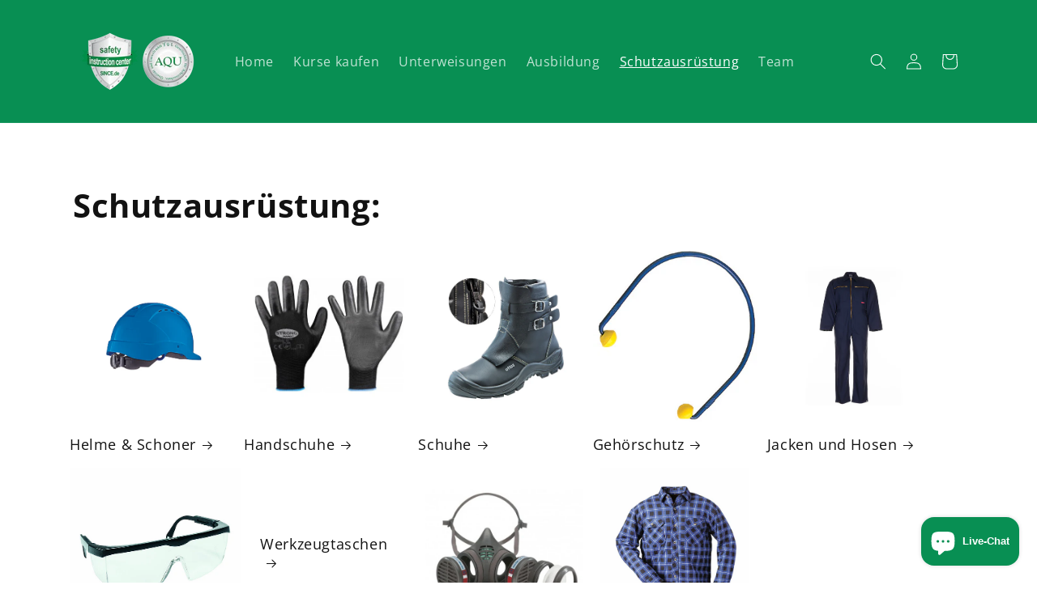

--- FILE ---
content_type: text/html; charset=utf-8
request_url: https://shop.since.de/pages/schutzausrustung
body_size: 25829
content:
<!doctype html>
<html class="no-js" lang="de">
  <head>
    <meta charset="utf-8">
    <meta http-equiv="X-UA-Compatible" content="IE=edge">
    <meta name="viewport" content="width=device-width,initial-scale=1">
    <meta name="theme-color" content="">
    <link rel="canonical" href="https://shop.since.de/pages/schutzausrustung"><link rel="icon" type="image/png" href="//shop.since.de/cdn/shop/files/favicon_darker_821cb613-8b28-4fb4-9428-037b9357d925.png?crop=center&height=32&v=1701952315&width=32"><link rel="preconnect" href="https://fonts.shopifycdn.com" crossorigin><title>
      SINCE.de | Schutzausrüstung für Arbeitsschutz | Jetzt bestellen
</title>

    
      <meta name="description" content="Sicherheitszertifizierte Schutzausrüstung für Arbeitssicherheit. Vertrieben durch die Experten der AQU GmbH. Seit über 25 Jahren Schutzschild für Unternehmen im Arbeitsschutz. Jetzt bestellen in unserem Shop - SINCE.de.">
    

    

<meta property="og:site_name" content="SINCE.de">
<meta property="og:url" content="https://shop.since.de/pages/schutzausrustung">
<meta property="og:title" content="SINCE.de | Schutzausrüstung für Arbeitsschutz | Jetzt bestellen">
<meta property="og:type" content="website">
<meta property="og:description" content="Sicherheitszertifizierte Schutzausrüstung für Arbeitssicherheit. Vertrieben durch die Experten der AQU GmbH. Seit über 25 Jahren Schutzschild für Unternehmen im Arbeitsschutz. Jetzt bestellen in unserem Shop - SINCE.de."><meta property="og:image" content="http://shop.since.de/cdn/shop/files/Logos_HG_trans_-_naher.png?height=628&pad_color=ffffff&v=1701952179&width=1200">
  <meta property="og:image:secure_url" content="https://shop.since.de/cdn/shop/files/Logos_HG_trans_-_naher.png?height=628&pad_color=ffffff&v=1701952179&width=1200">
  <meta property="og:image:width" content="1200">
  <meta property="og:image:height" content="628"><meta name="twitter:card" content="summary_large_image">
<meta name="twitter:title" content="SINCE.de | Schutzausrüstung für Arbeitsschutz | Jetzt bestellen">
<meta name="twitter:description" content="Sicherheitszertifizierte Schutzausrüstung für Arbeitssicherheit. Vertrieben durch die Experten der AQU GmbH. Seit über 25 Jahren Schutzschild für Unternehmen im Arbeitsschutz. Jetzt bestellen in unserem Shop - SINCE.de.">


    <script src="//shop.since.de/cdn/shop/t/3/assets/constants.js?v=58251544750838685771690807994" defer="defer"></script>
    <script src="//shop.since.de/cdn/shop/t/3/assets/pubsub.js?v=158357773527763999511690807994" defer="defer"></script>
    <script src="//shop.since.de/cdn/shop/t/3/assets/global.js?v=54939145903281508041690807994" defer="defer"></script><script>window.performance && window.performance.mark && window.performance.mark('shopify.content_for_header.start');</script><meta name="google-site-verification" content="mqvr0U52TWD-FG33oLm0LnVUdhJavRzMYepqOiDypXo">
<meta id="shopify-digital-wallet" name="shopify-digital-wallet" content="/76519932230/digital_wallets/dialog">
<script async="async" src="/checkouts/internal/preloads.js?locale=de-DE"></script>
<script id="shopify-features" type="application/json">{"accessToken":"f7ba4984f428601e96a11d99588bcc50","betas":["rich-media-storefront-analytics"],"domain":"shop.since.de","predictiveSearch":true,"shopId":76519932230,"locale":"de"}</script>
<script>var Shopify = Shopify || {};
Shopify.shop = "835709.myshopify.com";
Shopify.locale = "de";
Shopify.currency = {"active":"EUR","rate":"1.0"};
Shopify.country = "DE";
Shopify.theme = {"name":"Dawn_Unterweisungslogik_Aktiv","id":151489610054,"schema_name":"Dawn","schema_version":"11.0.0","theme_store_id":887,"role":"main"};
Shopify.theme.handle = "null";
Shopify.theme.style = {"id":null,"handle":null};
Shopify.cdnHost = "shop.since.de/cdn";
Shopify.routes = Shopify.routes || {};
Shopify.routes.root = "/";</script>
<script type="module">!function(o){(o.Shopify=o.Shopify||{}).modules=!0}(window);</script>
<script>!function(o){function n(){var o=[];function n(){o.push(Array.prototype.slice.apply(arguments))}return n.q=o,n}var t=o.Shopify=o.Shopify||{};t.loadFeatures=n(),t.autoloadFeatures=n()}(window);</script>
<script id="shop-js-analytics" type="application/json">{"pageType":"page"}</script>
<script defer="defer" async type="module" src="//shop.since.de/cdn/shopifycloud/shop-js/modules/v2/client.init-shop-cart-sync_D96QZrIF.de.esm.js"></script>
<script defer="defer" async type="module" src="//shop.since.de/cdn/shopifycloud/shop-js/modules/v2/chunk.common_SV6uigsF.esm.js"></script>
<script type="module">
  await import("//shop.since.de/cdn/shopifycloud/shop-js/modules/v2/client.init-shop-cart-sync_D96QZrIF.de.esm.js");
await import("//shop.since.de/cdn/shopifycloud/shop-js/modules/v2/chunk.common_SV6uigsF.esm.js");

  window.Shopify.SignInWithShop?.initShopCartSync?.({"fedCMEnabled":true,"windoidEnabled":true});

</script>
<script id="__st">var __st={"a":76519932230,"offset":3600,"reqid":"a3f21593-2881-44f7-9be3-deef6a278e1f-1768533567","pageurl":"shop.since.de\/pages\/schutzausrustung","s":"pages-128043647302","u":"1939b395d9d6","p":"page","rtyp":"page","rid":128043647302};</script>
<script>window.ShopifyPaypalV4VisibilityTracking = true;</script>
<script id="captcha-bootstrap">!function(){'use strict';const t='contact',e='account',n='new_comment',o=[[t,t],['blogs',n],['comments',n],[t,'customer']],c=[[e,'customer_login'],[e,'guest_login'],[e,'recover_customer_password'],[e,'create_customer']],r=t=>t.map((([t,e])=>`form[action*='/${t}']:not([data-nocaptcha='true']) input[name='form_type'][value='${e}']`)).join(','),a=t=>()=>t?[...document.querySelectorAll(t)].map((t=>t.form)):[];function s(){const t=[...o],e=r(t);return a(e)}const i='password',u='form_key',d=['recaptcha-v3-token','g-recaptcha-response','h-captcha-response',i],f=()=>{try{return window.sessionStorage}catch{return}},m='__shopify_v',_=t=>t.elements[u];function p(t,e,n=!1){try{const o=window.sessionStorage,c=JSON.parse(o.getItem(e)),{data:r}=function(t){const{data:e,action:n}=t;return t[m]||n?{data:e,action:n}:{data:t,action:n}}(c);for(const[e,n]of Object.entries(r))t.elements[e]&&(t.elements[e].value=n);n&&o.removeItem(e)}catch(o){console.error('form repopulation failed',{error:o})}}const l='form_type',E='cptcha';function T(t){t.dataset[E]=!0}const w=window,h=w.document,L='Shopify',v='ce_forms',y='captcha';let A=!1;((t,e)=>{const n=(g='f06e6c50-85a8-45c8-87d0-21a2b65856fe',I='https://cdn.shopify.com/shopifycloud/storefront-forms-hcaptcha/ce_storefront_forms_captcha_hcaptcha.v1.5.2.iife.js',D={infoText:'Durch hCaptcha geschützt',privacyText:'Datenschutz',termsText:'Allgemeine Geschäftsbedingungen'},(t,e,n)=>{const o=w[L][v],c=o.bindForm;if(c)return c(t,g,e,D).then(n);var r;o.q.push([[t,g,e,D],n]),r=I,A||(h.body.append(Object.assign(h.createElement('script'),{id:'captcha-provider',async:!0,src:r})),A=!0)});var g,I,D;w[L]=w[L]||{},w[L][v]=w[L][v]||{},w[L][v].q=[],w[L][y]=w[L][y]||{},w[L][y].protect=function(t,e){n(t,void 0,e),T(t)},Object.freeze(w[L][y]),function(t,e,n,w,h,L){const[v,y,A,g]=function(t,e,n){const i=e?o:[],u=t?c:[],d=[...i,...u],f=r(d),m=r(i),_=r(d.filter((([t,e])=>n.includes(e))));return[a(f),a(m),a(_),s()]}(w,h,L),I=t=>{const e=t.target;return e instanceof HTMLFormElement?e:e&&e.form},D=t=>v().includes(t);t.addEventListener('submit',(t=>{const e=I(t);if(!e)return;const n=D(e)&&!e.dataset.hcaptchaBound&&!e.dataset.recaptchaBound,o=_(e),c=g().includes(e)&&(!o||!o.value);(n||c)&&t.preventDefault(),c&&!n&&(function(t){try{if(!f())return;!function(t){const e=f();if(!e)return;const n=_(t);if(!n)return;const o=n.value;o&&e.removeItem(o)}(t);const e=Array.from(Array(32),(()=>Math.random().toString(36)[2])).join('');!function(t,e){_(t)||t.append(Object.assign(document.createElement('input'),{type:'hidden',name:u})),t.elements[u].value=e}(t,e),function(t,e){const n=f();if(!n)return;const o=[...t.querySelectorAll(`input[type='${i}']`)].map((({name:t})=>t)),c=[...d,...o],r={};for(const[a,s]of new FormData(t).entries())c.includes(a)||(r[a]=s);n.setItem(e,JSON.stringify({[m]:1,action:t.action,data:r}))}(t,e)}catch(e){console.error('failed to persist form',e)}}(e),e.submit())}));const S=(t,e)=>{t&&!t.dataset[E]&&(n(t,e.some((e=>e===t))),T(t))};for(const o of['focusin','change'])t.addEventListener(o,(t=>{const e=I(t);D(e)&&S(e,y())}));const B=e.get('form_key'),M=e.get(l),P=B&&M;t.addEventListener('DOMContentLoaded',(()=>{const t=y();if(P)for(const e of t)e.elements[l].value===M&&p(e,B);[...new Set([...A(),...v().filter((t=>'true'===t.dataset.shopifyCaptcha))])].forEach((e=>S(e,t)))}))}(h,new URLSearchParams(w.location.search),n,t,e,['guest_login'])})(!0,!0)}();</script>
<script integrity="sha256-4kQ18oKyAcykRKYeNunJcIwy7WH5gtpwJnB7kiuLZ1E=" data-source-attribution="shopify.loadfeatures" defer="defer" src="//shop.since.de/cdn/shopifycloud/storefront/assets/storefront/load_feature-a0a9edcb.js" crossorigin="anonymous"></script>
<script data-source-attribution="shopify.dynamic_checkout.dynamic.init">var Shopify=Shopify||{};Shopify.PaymentButton=Shopify.PaymentButton||{isStorefrontPortableWallets:!0,init:function(){window.Shopify.PaymentButton.init=function(){};var t=document.createElement("script");t.src="https://shop.since.de/cdn/shopifycloud/portable-wallets/latest/portable-wallets.de.js",t.type="module",document.head.appendChild(t)}};
</script>
<script data-source-attribution="shopify.dynamic_checkout.buyer_consent">
  function portableWalletsHideBuyerConsent(e){var t=document.getElementById("shopify-buyer-consent"),n=document.getElementById("shopify-subscription-policy-button");t&&n&&(t.classList.add("hidden"),t.setAttribute("aria-hidden","true"),n.removeEventListener("click",e))}function portableWalletsShowBuyerConsent(e){var t=document.getElementById("shopify-buyer-consent"),n=document.getElementById("shopify-subscription-policy-button");t&&n&&(t.classList.remove("hidden"),t.removeAttribute("aria-hidden"),n.addEventListener("click",e))}window.Shopify?.PaymentButton&&(window.Shopify.PaymentButton.hideBuyerConsent=portableWalletsHideBuyerConsent,window.Shopify.PaymentButton.showBuyerConsent=portableWalletsShowBuyerConsent);
</script>
<script data-source-attribution="shopify.dynamic_checkout.cart.bootstrap">document.addEventListener("DOMContentLoaded",(function(){function t(){return document.querySelector("shopify-accelerated-checkout-cart, shopify-accelerated-checkout")}if(t())Shopify.PaymentButton.init();else{new MutationObserver((function(e,n){t()&&(Shopify.PaymentButton.init(),n.disconnect())})).observe(document.body,{childList:!0,subtree:!0})}}));
</script>
<script id='scb4127' type='text/javascript' async='' src='https://shop.since.de/cdn/shopifycloud/privacy-banner/storefront-banner.js'></script><script id="sections-script" data-sections="header" defer="defer" src="//shop.since.de/cdn/shop/t/3/compiled_assets/scripts.js?1636"></script>
<script>window.performance && window.performance.mark && window.performance.mark('shopify.content_for_header.end');</script>


    <style data-shopify>
      @font-face {
  font-family: "Open Sans";
  font-weight: 400;
  font-style: normal;
  font-display: swap;
  src: url("//shop.since.de/cdn/fonts/open_sans/opensans_n4.c32e4d4eca5273f6d4ee95ddf54b5bbb75fc9b61.woff2") format("woff2"),
       url("//shop.since.de/cdn/fonts/open_sans/opensans_n4.5f3406f8d94162b37bfa232b486ac93ee892406d.woff") format("woff");
}

      @font-face {
  font-family: "Open Sans";
  font-weight: 700;
  font-style: normal;
  font-display: swap;
  src: url("//shop.since.de/cdn/fonts/open_sans/opensans_n7.a9393be1574ea8606c68f4441806b2711d0d13e4.woff2") format("woff2"),
       url("//shop.since.de/cdn/fonts/open_sans/opensans_n7.7b8af34a6ebf52beb1a4c1d8c73ad6910ec2e553.woff") format("woff");
}

      @font-face {
  font-family: "Open Sans";
  font-weight: 400;
  font-style: italic;
  font-display: swap;
  src: url("//shop.since.de/cdn/fonts/open_sans/opensans_i4.6f1d45f7a46916cc95c694aab32ecbf7509cbf33.woff2") format("woff2"),
       url("//shop.since.de/cdn/fonts/open_sans/opensans_i4.4efaa52d5a57aa9a57c1556cc2b7465d18839daa.woff") format("woff");
}

      @font-face {
  font-family: "Open Sans";
  font-weight: 700;
  font-style: italic;
  font-display: swap;
  src: url("//shop.since.de/cdn/fonts/open_sans/opensans_i7.916ced2e2ce15f7fcd95d196601a15e7b89ee9a4.woff2") format("woff2"),
       url("//shop.since.de/cdn/fonts/open_sans/opensans_i7.99a9cff8c86ea65461de497ade3d515a98f8b32a.woff") format("woff");
}

      @font-face {
  font-family: "Open Sans";
  font-weight: 400;
  font-style: normal;
  font-display: swap;
  src: url("//shop.since.de/cdn/fonts/open_sans/opensans_n4.c32e4d4eca5273f6d4ee95ddf54b5bbb75fc9b61.woff2") format("woff2"),
       url("//shop.since.de/cdn/fonts/open_sans/opensans_n4.5f3406f8d94162b37bfa232b486ac93ee892406d.woff") format("woff");
}


      
        :root,
        .color-background-1 {
          --color-background: 255,255,255;
        
          --gradient-background: #ffffff;
        
        --color-foreground: 18,18,18;
        --color-shadow: 204,233,219;
        --color-button: 18,18,18;
        --color-button-text: 255,255,255;
        --color-secondary-button: 255,255,255;
        --color-secondary-button-text: 18,18,18;
        --color-link: 18,18,18;
        --color-badge-foreground: 18,18,18;
        --color-badge-background: 255,255,255;
        --color-badge-border: 18,18,18;
        --payment-terms-background-color: rgb(255 255 255);
      }
      
        
        .color-background-2 {
          --color-background: 204,233,219;
        
          --gradient-background: #cce9db;
        
        --color-foreground: 18,18,18;
        --color-shadow: 18,18,18;
        --color-button: 18,18,18;
        --color-button-text: 243,243,243;
        --color-secondary-button: 204,233,219;
        --color-secondary-button-text: 18,18,18;
        --color-link: 18,18,18;
        --color-badge-foreground: 18,18,18;
        --color-badge-background: 204,233,219;
        --color-badge-border: 18,18,18;
        --payment-terms-background-color: rgb(204 233 219);
      }
      
        
        .color-inverse {
          --color-background: 89,89,89;
        
          --gradient-background: #595959;
        
        --color-foreground: 255,255,255;
        --color-shadow: 255,217,0;
        --color-button: 204,233,219;
        --color-button-text: 11,11,11;
        --color-secondary-button: 89,89,89;
        --color-secondary-button-text: 255,171,0;
        --color-link: 255,171,0;
        --color-badge-foreground: 255,255,255;
        --color-badge-background: 89,89,89;
        --color-badge-border: 255,255,255;
        --payment-terms-background-color: rgb(89 89 89);
      }
      
        
        .color-accent-1 {
          --color-background: 18,18,18;
        
          --gradient-background: #121212;
        
        --color-foreground: 255,255,255;
        --color-shadow: 18,18,18;
        --color-button: 255,255,255;
        --color-button-text: 18,18,18;
        --color-secondary-button: 18,18,18;
        --color-secondary-button-text: 255,255,255;
        --color-link: 255,255,255;
        --color-badge-foreground: 255,255,255;
        --color-badge-background: 18,18,18;
        --color-badge-border: 255,255,255;
        --payment-terms-background-color: rgb(18 18 18);
      }
      
        
        .color-accent-2 {
          --color-background: 8,143,83;
        
          --gradient-background: #088f53;
        
        --color-foreground: 255,255,255;
        --color-shadow: 18,18,18;
        --color-button: 255,255,255;
        --color-button-text: 8,143,83;
        --color-secondary-button: 8,143,83;
        --color-secondary-button-text: 255,255,255;
        --color-link: 255,255,255;
        --color-badge-foreground: 255,255,255;
        --color-badge-background: 8,143,83;
        --color-badge-border: 255,255,255;
        --payment-terms-background-color: rgb(8 143 83);
      }
      
        
        .color-scheme-110336b6-bc06-4ad3-8536-674fd61f181c {
          --color-background: 255,235,182;
        
          --gradient-background: #ffebb6;
        
        --color-foreground: 18,18,18;
        --color-shadow: 18,18,18;
        --color-button: 18,18,18;
        --color-button-text: 255,255,255;
        --color-secondary-button: 255,235,182;
        --color-secondary-button-text: 18,18,18;
        --color-link: 18,18,18;
        --color-badge-foreground: 18,18,18;
        --color-badge-background: 255,235,182;
        --color-badge-border: 18,18,18;
        --payment-terms-background-color: rgb(255 235 182);
      }
      
        
        .color-scheme-a34d62b6-ef60-4c8d-9894-5bf0f33adbcf {
          --color-background: 204,233,219;
        
          --gradient-background: #cce9db;
        
        --color-foreground: 35,35,35;
        --color-shadow: 252,173,22;
        --color-button: 8,143,83;
        --color-button-text: 252,173,22;
        --color-secondary-button: 204,233,219;
        --color-secondary-button-text: 252,173,22;
        --color-link: 252,173,22;
        --color-badge-foreground: 35,35,35;
        --color-badge-background: 204,233,219;
        --color-badge-border: 35,35,35;
        --payment-terms-background-color: rgb(204 233 219);
      }
      

      body, .color-background-1, .color-background-2, .color-inverse, .color-accent-1, .color-accent-2, .color-scheme-110336b6-bc06-4ad3-8536-674fd61f181c, .color-scheme-a34d62b6-ef60-4c8d-9894-5bf0f33adbcf {
        color: rgba(var(--color-foreground), 0.75);
        background-color: rgb(var(--color-background));
      }

      :root {
        --font-body-family: "Open Sans", sans-serif;
        --font-body-style: normal;
        --font-body-weight: 400;
        --font-body-weight-bold: 700;

        --font-heading-family: "Open Sans", sans-serif;
        --font-heading-style: normal;
        --font-heading-weight: 400;

        --font-body-scale: 1.0;
        --font-heading-scale: 1.0;

        --media-padding: px;
        --media-border-opacity: 0.05;
        --media-border-width: 1px;
        --media-radius: 0px;
        --media-shadow-opacity: 0.0;
        --media-shadow-horizontal-offset: 0px;
        --media-shadow-vertical-offset: 4px;
        --media-shadow-blur-radius: 5px;
        --media-shadow-visible: 0;

        --page-width: 120rem;
        --page-width-margin: 0rem;

        --product-card-image-padding: 0.0rem;
        --product-card-corner-radius: 0.0rem;
        --product-card-text-alignment: left;
        --product-card-border-width: 0.0rem;
        --product-card-border-opacity: 0.1;
        --product-card-shadow-opacity: 0.2;
        --product-card-shadow-visible: 1;
        --product-card-shadow-horizontal-offset: 0.0rem;
        --product-card-shadow-vertical-offset: 0.4rem;
        --product-card-shadow-blur-radius: 1.5rem;

        --collection-card-image-padding: 0.0rem;
        --collection-card-corner-radius: 0.0rem;
        --collection-card-text-alignment: left;
        --collection-card-border-width: 0.0rem;
        --collection-card-border-opacity: 0.1;
        --collection-card-shadow-opacity: 0.0;
        --collection-card-shadow-visible: 0;
        --collection-card-shadow-horizontal-offset: 0.0rem;
        --collection-card-shadow-vertical-offset: 0.4rem;
        --collection-card-shadow-blur-radius: 0.5rem;

        --blog-card-image-padding: 0.0rem;
        --blog-card-corner-radius: 0.0rem;
        --blog-card-text-alignment: left;
        --blog-card-border-width: 0.0rem;
        --blog-card-border-opacity: 0.1;
        --blog-card-shadow-opacity: 0.0;
        --blog-card-shadow-visible: 0;
        --blog-card-shadow-horizontal-offset: 0.0rem;
        --blog-card-shadow-vertical-offset: 0.4rem;
        --blog-card-shadow-blur-radius: 0.5rem;

        --badge-corner-radius: 4.0rem;

        --popup-border-width: 1px;
        --popup-border-opacity: 0.1;
        --popup-corner-radius: 0px;
        --popup-shadow-opacity: 0.0;
        --popup-shadow-horizontal-offset: 0px;
        --popup-shadow-vertical-offset: 4px;
        --popup-shadow-blur-radius: 5px;

        --drawer-border-width: 1px;
        --drawer-border-opacity: 0.1;
        --drawer-shadow-opacity: 0.0;
        --drawer-shadow-horizontal-offset: 0px;
        --drawer-shadow-vertical-offset: 4px;
        --drawer-shadow-blur-radius: 5px;

        --spacing-sections-desktop: 0px;
        --spacing-sections-mobile: 0px;

        --grid-desktop-vertical-spacing: 8px;
        --grid-desktop-horizontal-spacing: 8px;
        --grid-mobile-vertical-spacing: 4px;
        --grid-mobile-horizontal-spacing: 4px;

        --text-boxes-border-opacity: 0.1;
        --text-boxes-border-width: 0px;
        --text-boxes-radius: 0px;
        --text-boxes-shadow-opacity: 0.0;
        --text-boxes-shadow-visible: 0;
        --text-boxes-shadow-horizontal-offset: 0px;
        --text-boxes-shadow-vertical-offset: 4px;
        --text-boxes-shadow-blur-radius: 5px;

        --buttons-radius: 0px;
        --buttons-radius-outset: 0px;
        --buttons-border-width: 1px;
        --buttons-border-opacity: 1.0;
        --buttons-shadow-opacity: 0.0;
        --buttons-shadow-visible: 0;
        --buttons-shadow-horizontal-offset: 0px;
        --buttons-shadow-vertical-offset: 4px;
        --buttons-shadow-blur-radius: 5px;
        --buttons-border-offset: 0px;

        --inputs-radius: 0px;
        --inputs-border-width: 1px;
        --inputs-border-opacity: 0.55;
        --inputs-shadow-opacity: 0.0;
        --inputs-shadow-horizontal-offset: 0px;
        --inputs-margin-offset: 0px;
        --inputs-shadow-vertical-offset: 4px;
        --inputs-shadow-blur-radius: 5px;
        --inputs-radius-outset: 0px;

        --variant-pills-radius: 40px;
        --variant-pills-border-width: 1px;
        --variant-pills-border-opacity: 0.55;
        --variant-pills-shadow-opacity: 0.0;
        --variant-pills-shadow-horizontal-offset: 0px;
        --variant-pills-shadow-vertical-offset: 4px;
        --variant-pills-shadow-blur-radius: 5px;
      }

      *,
      *::before,
      *::after {
        box-sizing: inherit;
      }

      html {
        box-sizing: border-box;
        font-size: calc(var(--font-body-scale) * 62.5%);
        height: 100%;
      }

      body {
        display: grid;
        grid-template-rows: auto auto 1fr auto;
        grid-template-columns: 100%;
        min-height: 100%;
        margin: 0;
        font-size: 1.5rem;
        letter-spacing: 0.06rem;
        line-height: calc(1 + 0.8 / var(--font-body-scale));
        font-family: var(--font-body-family);
        font-style: var(--font-body-style);
        font-weight: var(--font-body-weight);
      }

      @media screen and (min-width: 750px) {
        body {
          font-size: 1.6rem;
        }
      }
    </style>

    <link href="//shop.since.de/cdn/shop/t/3/assets/base.css?v=165191016556652226921690807992" rel="stylesheet" type="text/css" media="all" />
<link rel="preload" as="font" href="//shop.since.de/cdn/fonts/open_sans/opensans_n4.c32e4d4eca5273f6d4ee95ddf54b5bbb75fc9b61.woff2" type="font/woff2" crossorigin><link rel="preload" as="font" href="//shop.since.de/cdn/fonts/open_sans/opensans_n4.c32e4d4eca5273f6d4ee95ddf54b5bbb75fc9b61.woff2" type="font/woff2" crossorigin><link
        rel="stylesheet"
        href="//shop.since.de/cdn/shop/t/3/assets/component-predictive-search.css?v=118923337488134913561690807993"
        media="print"
        onload="this.media='all'"
      ><script>
      document.documentElement.className = document.documentElement.className.replace('no-js', 'js');
      if (Shopify.designMode) {
        document.documentElement.classList.add('shopify-design-mode');
      }
    </script>
  <!-- BEGIN app block: shopify://apps/hulk-form-builder/blocks/app-embed/b6b8dd14-356b-4725-a4ed-77232212b3c3 --><!-- BEGIN app snippet: hulkapps-formbuilder-theme-ext --><script type="text/javascript">
  
  if (typeof window.formbuilder_customer != "object") {
        window.formbuilder_customer = {}
  }

  window.hulkFormBuilder = {
    form_data: {},
    shop_data: {"shop_qQ6OHot8DbwSYyUcTEE4Sg":{"shop_uuid":"qQ6OHot8DbwSYyUcTEE4Sg","shop_timezone":"Europe\/Berlin","shop_id":98961,"shop_is_after_submit_enabled":true,"shop_shopify_plan":"Shopify","shop_shopify_domain":"835709.myshopify.com","shop_created_at":"2024-01-18T06:20:35.231-06:00","is_skip_metafield":false,"shop_deleted":false,"shop_disabled":false}},
    settings_data: {"shop_settings":{"shop_customise_msgs":[],"default_customise_msgs":{"is_required":"is required","thank_you":"Thank you! The form was submitted successfully.","processing":"Processing...","valid_data":"Please provide valid data","valid_email":"Provide valid email format","valid_tags":"HTML Tags are not allowed","valid_phone":"Provide valid phone number","valid_captcha":"Please provide valid captcha response","valid_url":"Provide valid URL","only_number_alloud":"Provide valid number in","number_less":"must be less than","number_more":"must be more than","image_must_less":"Image must be less than 20MB","image_number":"Images allowed","image_extension":"Invalid extension! Please provide image file","error_image_upload":"Error in image upload. Please try again.","error_file_upload":"Error in file upload. Please try again.","your_response":"Your response","error_form_submit":"Error occur.Please try again after sometime.","email_submitted":"Form with this email is already submitted","invalid_email_by_zerobounce":"The email address you entered appears to be invalid. Please check it and try again.","download_file":"Download file","card_details_invalid":"Your card details are invalid","card_details":"Card details","please_enter_card_details":"Please enter card details","card_number":"Card number","exp_mm":"Exp MM","exp_yy":"Exp YY","crd_cvc":"CVV","payment_value":"Payment amount","please_enter_payment_amount":"Please enter payment amount","address1":"Address line 1","address2":"Address line 2","city":"City","province":"Province","zipcode":"Zip code","country":"Country","blocked_domain":"This form does not accept addresses from","file_must_less":"File must be less than 20MB","file_extension":"Invalid extension! Please provide file","only_file_number_alloud":"files allowed","previous":"Previous","next":"Next","must_have_a_input":"Please enter at least one field.","please_enter_required_data":"Please enter required data","atleast_one_special_char":"Include at least one special character","atleast_one_lowercase_char":"Include at least one lowercase character","atleast_one_uppercase_char":"Include at least one uppercase character","atleast_one_number":"Include at least one number","must_have_8_chars":"Must have 8 characters long","be_between_8_and_12_chars":"Be between 8 and 12 characters long","please_select":"Please Select","phone_submitted":"Form with this phone number is already submitted","user_res_parse_error":"Error while submitting the form","valid_same_values":"values must be same","product_choice_clear_selection":"Clear Selection","picture_choice_clear_selection":"Clear Selection","remove_all_for_file_image_upload":"Remove All","invalid_file_type_for_image_upload":"You can't upload files of this type.","invalid_file_type_for_signature_upload":"You can't upload files of this type.","max_files_exceeded_for_file_upload":"You can not upload any more files.","max_files_exceeded_for_image_upload":"You can not upload any more files.","file_already_exist":"File already uploaded","max_limit_exceed":"You have added the maximum number of text fields.","cancel_upload_for_file_upload":"Cancel upload","cancel_upload_for_image_upload":"Cancel upload","cancel_upload_for_signature_upload":"Cancel upload"},"shop_blocked_domains":[]}},
    features_data: {"shop_plan_features":{"shop_plan_features":["unlimited-forms","full-design-customization","export-form-submissions","multiple-recipients-for-form-submissions","multiple-admin-notifications","enable-captcha","unlimited-file-uploads","save-submitted-form-data","set-auto-response-message","conditional-logic","form-banner","save-as-draft-facility","include-user-response-in-admin-email","disable-form-submission","mail-platform-integration","stripe-payment-integration","pre-built-templates","create-customer-account-on-shopify","google-analytics-3-by-tracking-id","facebook-pixel-id","bing-uet-pixel-id","advanced-js","advanced-css","api-available","customize-form-message","hidden-field","restrict-from-submissions-per-one-user","utm-tracking","ratings","privacy-notices","heading","paragraph","shopify-flow-trigger","domain-setup","block-domain","address","html-code","form-schedule","after-submit-script","customize-form-scrolling","on-form-submission-record-the-referrer-url","password","duplicate-the-forms","include-user-response-in-auto-responder-email","elements-add-ons","admin-and-auto-responder-email-with-tokens","email-export","premium-support","google-analytics-4-by-measurement-id","google-ads-for-tracking-conversion","validation-field","approve-or-decline-submission","product-choice","ticket-system","emoji-feedback","multi-line-text","iamge-choice","image-display","file-upload","slack-integration","google-sheets-integration","multi-page-form","access-only-for-logged-in-users","zapier-integration","add-tags-for-existing-customers","restrict-from-submissions-per-phone-number","multi-column-text","booking","zerobounce-integration","load_form_as_popup","advanced_conditional_logic"]}},
    shop: null,
    shop_id: null,
    plan_features: null,
    validateDoubleQuotes: false,
    assets: {
      extraFunctions: "https://cdn.shopify.com/extensions/019bb5ee-ec40-7527-955d-c1b8751eb060/form-builder-by-hulkapps-50/assets/extra-functions.js",
      extraStyles: "https://cdn.shopify.com/extensions/019bb5ee-ec40-7527-955d-c1b8751eb060/form-builder-by-hulkapps-50/assets/extra-styles.css",
      bootstrapStyles: "https://cdn.shopify.com/extensions/019bb5ee-ec40-7527-955d-c1b8751eb060/form-builder-by-hulkapps-50/assets/theme-app-extension-bootstrap.css"
    },
    translations: {
      htmlTagNotAllowed: "HTML Tags are not allowed",
      sqlQueryNotAllowed: "SQL Queries are not allowed",
      doubleQuoteNotAllowed: "Double quotes are not allowed",
      vorwerkHttpWwwNotAllowed: "The words \u0026#39;http\u0026#39; and \u0026#39;www\u0026#39; are not allowed. Please remove them and try again.",
      maxTextFieldsReached: "You have added the maximum number of text fields.",
      avoidNegativeWords: "Avoid negative words: Don\u0026#39;t use negative words in your contact message.",
      customDesignOnly: "This form is for custom designs requests. For general inquiries please contact our team at info@stagheaddesigns.com",
      zerobounceApiErrorMsg: "We couldn\u0026#39;t verify your email due to a technical issue. Please try again later.",
    }

  }

  

  window.FbThemeAppExtSettingsHash = {}
  
</script><!-- END app snippet --><!-- END app block --><script src="https://cdn.shopify.com/extensions/7bc9bb47-adfa-4267-963e-cadee5096caf/inbox-1252/assets/inbox-chat-loader.js" type="text/javascript" defer="defer"></script>
<script src="https://cdn.shopify.com/extensions/019bb5ee-ec40-7527-955d-c1b8751eb060/form-builder-by-hulkapps-50/assets/form-builder-script.js" type="text/javascript" defer="defer"></script>
<link href="https://monorail-edge.shopifysvc.com" rel="dns-prefetch">
<script>(function(){if ("sendBeacon" in navigator && "performance" in window) {try {var session_token_from_headers = performance.getEntriesByType('navigation')[0].serverTiming.find(x => x.name == '_s').description;} catch {var session_token_from_headers = undefined;}var session_cookie_matches = document.cookie.match(/_shopify_s=([^;]*)/);var session_token_from_cookie = session_cookie_matches && session_cookie_matches.length === 2 ? session_cookie_matches[1] : "";var session_token = session_token_from_headers || session_token_from_cookie || "";function handle_abandonment_event(e) {var entries = performance.getEntries().filter(function(entry) {return /monorail-edge.shopifysvc.com/.test(entry.name);});if (!window.abandonment_tracked && entries.length === 0) {window.abandonment_tracked = true;var currentMs = Date.now();var navigation_start = performance.timing.navigationStart;var payload = {shop_id: 76519932230,url: window.location.href,navigation_start,duration: currentMs - navigation_start,session_token,page_type: "page"};window.navigator.sendBeacon("https://monorail-edge.shopifysvc.com/v1/produce", JSON.stringify({schema_id: "online_store_buyer_site_abandonment/1.1",payload: payload,metadata: {event_created_at_ms: currentMs,event_sent_at_ms: currentMs}}));}}window.addEventListener('pagehide', handle_abandonment_event);}}());</script>
<script id="web-pixels-manager-setup">(function e(e,d,r,n,o){if(void 0===o&&(o={}),!Boolean(null===(a=null===(i=window.Shopify)||void 0===i?void 0:i.analytics)||void 0===a?void 0:a.replayQueue)){var i,a;window.Shopify=window.Shopify||{};var t=window.Shopify;t.analytics=t.analytics||{};var s=t.analytics;s.replayQueue=[],s.publish=function(e,d,r){return s.replayQueue.push([e,d,r]),!0};try{self.performance.mark("wpm:start")}catch(e){}var l=function(){var e={modern:/Edge?\/(1{2}[4-9]|1[2-9]\d|[2-9]\d{2}|\d{4,})\.\d+(\.\d+|)|Firefox\/(1{2}[4-9]|1[2-9]\d|[2-9]\d{2}|\d{4,})\.\d+(\.\d+|)|Chrom(ium|e)\/(9{2}|\d{3,})\.\d+(\.\d+|)|(Maci|X1{2}).+ Version\/(15\.\d+|(1[6-9]|[2-9]\d|\d{3,})\.\d+)([,.]\d+|)( \(\w+\)|)( Mobile\/\w+|) Safari\/|Chrome.+OPR\/(9{2}|\d{3,})\.\d+\.\d+|(CPU[ +]OS|iPhone[ +]OS|CPU[ +]iPhone|CPU IPhone OS|CPU iPad OS)[ +]+(15[._]\d+|(1[6-9]|[2-9]\d|\d{3,})[._]\d+)([._]\d+|)|Android:?[ /-](13[3-9]|1[4-9]\d|[2-9]\d{2}|\d{4,})(\.\d+|)(\.\d+|)|Android.+Firefox\/(13[5-9]|1[4-9]\d|[2-9]\d{2}|\d{4,})\.\d+(\.\d+|)|Android.+Chrom(ium|e)\/(13[3-9]|1[4-9]\d|[2-9]\d{2}|\d{4,})\.\d+(\.\d+|)|SamsungBrowser\/([2-9]\d|\d{3,})\.\d+/,legacy:/Edge?\/(1[6-9]|[2-9]\d|\d{3,})\.\d+(\.\d+|)|Firefox\/(5[4-9]|[6-9]\d|\d{3,})\.\d+(\.\d+|)|Chrom(ium|e)\/(5[1-9]|[6-9]\d|\d{3,})\.\d+(\.\d+|)([\d.]+$|.*Safari\/(?![\d.]+ Edge\/[\d.]+$))|(Maci|X1{2}).+ Version\/(10\.\d+|(1[1-9]|[2-9]\d|\d{3,})\.\d+)([,.]\d+|)( \(\w+\)|)( Mobile\/\w+|) Safari\/|Chrome.+OPR\/(3[89]|[4-9]\d|\d{3,})\.\d+\.\d+|(CPU[ +]OS|iPhone[ +]OS|CPU[ +]iPhone|CPU IPhone OS|CPU iPad OS)[ +]+(10[._]\d+|(1[1-9]|[2-9]\d|\d{3,})[._]\d+)([._]\d+|)|Android:?[ /-](13[3-9]|1[4-9]\d|[2-9]\d{2}|\d{4,})(\.\d+|)(\.\d+|)|Mobile Safari.+OPR\/([89]\d|\d{3,})\.\d+\.\d+|Android.+Firefox\/(13[5-9]|1[4-9]\d|[2-9]\d{2}|\d{4,})\.\d+(\.\d+|)|Android.+Chrom(ium|e)\/(13[3-9]|1[4-9]\d|[2-9]\d{2}|\d{4,})\.\d+(\.\d+|)|Android.+(UC? ?Browser|UCWEB|U3)[ /]?(15\.([5-9]|\d{2,})|(1[6-9]|[2-9]\d|\d{3,})\.\d+)\.\d+|SamsungBrowser\/(5\.\d+|([6-9]|\d{2,})\.\d+)|Android.+MQ{2}Browser\/(14(\.(9|\d{2,})|)|(1[5-9]|[2-9]\d|\d{3,})(\.\d+|))(\.\d+|)|K[Aa][Ii]OS\/(3\.\d+|([4-9]|\d{2,})\.\d+)(\.\d+|)/},d=e.modern,r=e.legacy,n=navigator.userAgent;return n.match(d)?"modern":n.match(r)?"legacy":"unknown"}(),u="modern"===l?"modern":"legacy",c=(null!=n?n:{modern:"",legacy:""})[u],f=function(e){return[e.baseUrl,"/wpm","/b",e.hashVersion,"modern"===e.buildTarget?"m":"l",".js"].join("")}({baseUrl:d,hashVersion:r,buildTarget:u}),m=function(e){var d=e.version,r=e.bundleTarget,n=e.surface,o=e.pageUrl,i=e.monorailEndpoint;return{emit:function(e){var a=e.status,t=e.errorMsg,s=(new Date).getTime(),l=JSON.stringify({metadata:{event_sent_at_ms:s},events:[{schema_id:"web_pixels_manager_load/3.1",payload:{version:d,bundle_target:r,page_url:o,status:a,surface:n,error_msg:t},metadata:{event_created_at_ms:s}}]});if(!i)return console&&console.warn&&console.warn("[Web Pixels Manager] No Monorail endpoint provided, skipping logging."),!1;try{return self.navigator.sendBeacon.bind(self.navigator)(i,l)}catch(e){}var u=new XMLHttpRequest;try{return u.open("POST",i,!0),u.setRequestHeader("Content-Type","text/plain"),u.send(l),!0}catch(e){return console&&console.warn&&console.warn("[Web Pixels Manager] Got an unhandled error while logging to Monorail."),!1}}}}({version:r,bundleTarget:l,surface:e.surface,pageUrl:self.location.href,monorailEndpoint:e.monorailEndpoint});try{o.browserTarget=l,function(e){var d=e.src,r=e.async,n=void 0===r||r,o=e.onload,i=e.onerror,a=e.sri,t=e.scriptDataAttributes,s=void 0===t?{}:t,l=document.createElement("script"),u=document.querySelector("head"),c=document.querySelector("body");if(l.async=n,l.src=d,a&&(l.integrity=a,l.crossOrigin="anonymous"),s)for(var f in s)if(Object.prototype.hasOwnProperty.call(s,f))try{l.dataset[f]=s[f]}catch(e){}if(o&&l.addEventListener("load",o),i&&l.addEventListener("error",i),u)u.appendChild(l);else{if(!c)throw new Error("Did not find a head or body element to append the script");c.appendChild(l)}}({src:f,async:!0,onload:function(){if(!function(){var e,d;return Boolean(null===(d=null===(e=window.Shopify)||void 0===e?void 0:e.analytics)||void 0===d?void 0:d.initialized)}()){var d=window.webPixelsManager.init(e)||void 0;if(d){var r=window.Shopify.analytics;r.replayQueue.forEach((function(e){var r=e[0],n=e[1],o=e[2];d.publishCustomEvent(r,n,o)})),r.replayQueue=[],r.publish=d.publishCustomEvent,r.visitor=d.visitor,r.initialized=!0}}},onerror:function(){return m.emit({status:"failed",errorMsg:"".concat(f," has failed to load")})},sri:function(e){var d=/^sha384-[A-Za-z0-9+/=]+$/;return"string"==typeof e&&d.test(e)}(c)?c:"",scriptDataAttributes:o}),m.emit({status:"loading"})}catch(e){m.emit({status:"failed",errorMsg:(null==e?void 0:e.message)||"Unknown error"})}}})({shopId: 76519932230,storefrontBaseUrl: "https://shop.since.de",extensionsBaseUrl: "https://extensions.shopifycdn.com/cdn/shopifycloud/web-pixels-manager",monorailEndpoint: "https://monorail-edge.shopifysvc.com/unstable/produce_batch",surface: "storefront-renderer",enabledBetaFlags: ["2dca8a86"],webPixelsConfigList: [{"id":"3001712966","configuration":"{\"webPixelName\":\"Judge.me\"}","eventPayloadVersion":"v1","runtimeContext":"STRICT","scriptVersion":"34ad157958823915625854214640f0bf","type":"APP","apiClientId":683015,"privacyPurposes":["ANALYTICS"],"dataSharingAdjustments":{"protectedCustomerApprovalScopes":["read_customer_email","read_customer_name","read_customer_personal_data","read_customer_phone"]}},{"id":"950174022","configuration":"{\"config\":\"{\\\"pixel_id\\\":\\\"AW-10784671481\\\",\\\"target_country\\\":\\\"DE\\\",\\\"gtag_events\\\":[{\\\"type\\\":\\\"begin_checkout\\\",\\\"action_label\\\":\\\"AW-10784671481\\\/lMGECJ-Nrb0ZEPmNxJYo\\\"},{\\\"type\\\":\\\"search\\\",\\\"action_label\\\":\\\"AW-10784671481\\\/yU4RCJmNrb0ZEPmNxJYo\\\"},{\\\"type\\\":\\\"view_item\\\",\\\"action_label\\\":[\\\"AW-10784671481\\\/xlRsCJaNrb0ZEPmNxJYo\\\",\\\"MC-R8N1QJCQRG\\\"]},{\\\"type\\\":\\\"purchase\\\",\\\"action_label\\\":[\\\"AW-10784671481\\\/kgo2CJCNrb0ZEPmNxJYo\\\",\\\"MC-R8N1QJCQRG\\\"]},{\\\"type\\\":\\\"page_view\\\",\\\"action_label\\\":[\\\"AW-10784671481\\\/FNXYCJONrb0ZEPmNxJYo\\\",\\\"MC-R8N1QJCQRG\\\"]},{\\\"type\\\":\\\"add_payment_info\\\",\\\"action_label\\\":\\\"AW-10784671481\\\/KMqrCKKNrb0ZEPmNxJYo\\\"},{\\\"type\\\":\\\"add_to_cart\\\",\\\"action_label\\\":\\\"AW-10784671481\\\/p3U9CJyNrb0ZEPmNxJYo\\\"}],\\\"enable_monitoring_mode\\\":false}\"}","eventPayloadVersion":"v1","runtimeContext":"OPEN","scriptVersion":"b2a88bafab3e21179ed38636efcd8a93","type":"APP","apiClientId":1780363,"privacyPurposes":[],"dataSharingAdjustments":{"protectedCustomerApprovalScopes":["read_customer_address","read_customer_email","read_customer_name","read_customer_personal_data","read_customer_phone"]}},{"id":"shopify-app-pixel","configuration":"{}","eventPayloadVersion":"v1","runtimeContext":"STRICT","scriptVersion":"0450","apiClientId":"shopify-pixel","type":"APP","privacyPurposes":["ANALYTICS","MARKETING"]},{"id":"shopify-custom-pixel","eventPayloadVersion":"v1","runtimeContext":"LAX","scriptVersion":"0450","apiClientId":"shopify-pixel","type":"CUSTOM","privacyPurposes":["ANALYTICS","MARKETING"]}],isMerchantRequest: false,initData: {"shop":{"name":"SINCE.de","paymentSettings":{"currencyCode":"EUR"},"myshopifyDomain":"835709.myshopify.com","countryCode":"DE","storefrontUrl":"https:\/\/shop.since.de"},"customer":null,"cart":null,"checkout":null,"productVariants":[],"purchasingCompany":null},},"https://shop.since.de/cdn","fcfee988w5aeb613cpc8e4bc33m6693e112",{"modern":"","legacy":""},{"shopId":"76519932230","storefrontBaseUrl":"https:\/\/shop.since.de","extensionBaseUrl":"https:\/\/extensions.shopifycdn.com\/cdn\/shopifycloud\/web-pixels-manager","surface":"storefront-renderer","enabledBetaFlags":"[\"2dca8a86\"]","isMerchantRequest":"false","hashVersion":"fcfee988w5aeb613cpc8e4bc33m6693e112","publish":"custom","events":"[[\"page_viewed\",{}]]"});</script><script>
  window.ShopifyAnalytics = window.ShopifyAnalytics || {};
  window.ShopifyAnalytics.meta = window.ShopifyAnalytics.meta || {};
  window.ShopifyAnalytics.meta.currency = 'EUR';
  var meta = {"page":{"pageType":"page","resourceType":"page","resourceId":128043647302,"requestId":"a3f21593-2881-44f7-9be3-deef6a278e1f-1768533567"}};
  for (var attr in meta) {
    window.ShopifyAnalytics.meta[attr] = meta[attr];
  }
</script>
<script class="analytics">
  (function () {
    var customDocumentWrite = function(content) {
      var jquery = null;

      if (window.jQuery) {
        jquery = window.jQuery;
      } else if (window.Checkout && window.Checkout.$) {
        jquery = window.Checkout.$;
      }

      if (jquery) {
        jquery('body').append(content);
      }
    };

    var hasLoggedConversion = function(token) {
      if (token) {
        return document.cookie.indexOf('loggedConversion=' + token) !== -1;
      }
      return false;
    }

    var setCookieIfConversion = function(token) {
      if (token) {
        var twoMonthsFromNow = new Date(Date.now());
        twoMonthsFromNow.setMonth(twoMonthsFromNow.getMonth() + 2);

        document.cookie = 'loggedConversion=' + token + '; expires=' + twoMonthsFromNow;
      }
    }

    var trekkie = window.ShopifyAnalytics.lib = window.trekkie = window.trekkie || [];
    if (trekkie.integrations) {
      return;
    }
    trekkie.methods = [
      'identify',
      'page',
      'ready',
      'track',
      'trackForm',
      'trackLink'
    ];
    trekkie.factory = function(method) {
      return function() {
        var args = Array.prototype.slice.call(arguments);
        args.unshift(method);
        trekkie.push(args);
        return trekkie;
      };
    };
    for (var i = 0; i < trekkie.methods.length; i++) {
      var key = trekkie.methods[i];
      trekkie[key] = trekkie.factory(key);
    }
    trekkie.load = function(config) {
      trekkie.config = config || {};
      trekkie.config.initialDocumentCookie = document.cookie;
      var first = document.getElementsByTagName('script')[0];
      var script = document.createElement('script');
      script.type = 'text/javascript';
      script.onerror = function(e) {
        var scriptFallback = document.createElement('script');
        scriptFallback.type = 'text/javascript';
        scriptFallback.onerror = function(error) {
                var Monorail = {
      produce: function produce(monorailDomain, schemaId, payload) {
        var currentMs = new Date().getTime();
        var event = {
          schema_id: schemaId,
          payload: payload,
          metadata: {
            event_created_at_ms: currentMs,
            event_sent_at_ms: currentMs
          }
        };
        return Monorail.sendRequest("https://" + monorailDomain + "/v1/produce", JSON.stringify(event));
      },
      sendRequest: function sendRequest(endpointUrl, payload) {
        // Try the sendBeacon API
        if (window && window.navigator && typeof window.navigator.sendBeacon === 'function' && typeof window.Blob === 'function' && !Monorail.isIos12()) {
          var blobData = new window.Blob([payload], {
            type: 'text/plain'
          });

          if (window.navigator.sendBeacon(endpointUrl, blobData)) {
            return true;
          } // sendBeacon was not successful

        } // XHR beacon

        var xhr = new XMLHttpRequest();

        try {
          xhr.open('POST', endpointUrl);
          xhr.setRequestHeader('Content-Type', 'text/plain');
          xhr.send(payload);
        } catch (e) {
          console.log(e);
        }

        return false;
      },
      isIos12: function isIos12() {
        return window.navigator.userAgent.lastIndexOf('iPhone; CPU iPhone OS 12_') !== -1 || window.navigator.userAgent.lastIndexOf('iPad; CPU OS 12_') !== -1;
      }
    };
    Monorail.produce('monorail-edge.shopifysvc.com',
      'trekkie_storefront_load_errors/1.1',
      {shop_id: 76519932230,
      theme_id: 151489610054,
      app_name: "storefront",
      context_url: window.location.href,
      source_url: "//shop.since.de/cdn/s/trekkie.storefront.cd680fe47e6c39ca5d5df5f0a32d569bc48c0f27.min.js"});

        };
        scriptFallback.async = true;
        scriptFallback.src = '//shop.since.de/cdn/s/trekkie.storefront.cd680fe47e6c39ca5d5df5f0a32d569bc48c0f27.min.js';
        first.parentNode.insertBefore(scriptFallback, first);
      };
      script.async = true;
      script.src = '//shop.since.de/cdn/s/trekkie.storefront.cd680fe47e6c39ca5d5df5f0a32d569bc48c0f27.min.js';
      first.parentNode.insertBefore(script, first);
    };
    trekkie.load(
      {"Trekkie":{"appName":"storefront","development":false,"defaultAttributes":{"shopId":76519932230,"isMerchantRequest":null,"themeId":151489610054,"themeCityHash":"4333944274386420900","contentLanguage":"de","currency":"EUR","eventMetadataId":"6a90507b-a8b2-4ef9-9162-f8abe8107337"},"isServerSideCookieWritingEnabled":true,"monorailRegion":"shop_domain","enabledBetaFlags":["65f19447"]},"Session Attribution":{},"S2S":{"facebookCapiEnabled":false,"source":"trekkie-storefront-renderer","apiClientId":580111}}
    );

    var loaded = false;
    trekkie.ready(function() {
      if (loaded) return;
      loaded = true;

      window.ShopifyAnalytics.lib = window.trekkie;

      var originalDocumentWrite = document.write;
      document.write = customDocumentWrite;
      try { window.ShopifyAnalytics.merchantGoogleAnalytics.call(this); } catch(error) {};
      document.write = originalDocumentWrite;

      window.ShopifyAnalytics.lib.page(null,{"pageType":"page","resourceType":"page","resourceId":128043647302,"requestId":"a3f21593-2881-44f7-9be3-deef6a278e1f-1768533567","shopifyEmitted":true});

      var match = window.location.pathname.match(/checkouts\/(.+)\/(thank_you|post_purchase)/)
      var token = match? match[1]: undefined;
      if (!hasLoggedConversion(token)) {
        setCookieIfConversion(token);
        
      }
    });


        var eventsListenerScript = document.createElement('script');
        eventsListenerScript.async = true;
        eventsListenerScript.src = "//shop.since.de/cdn/shopifycloud/storefront/assets/shop_events_listener-3da45d37.js";
        document.getElementsByTagName('head')[0].appendChild(eventsListenerScript);

})();</script>
<script
  defer
  src="https://shop.since.de/cdn/shopifycloud/perf-kit/shopify-perf-kit-3.0.3.min.js"
  data-application="storefront-renderer"
  data-shop-id="76519932230"
  data-render-region="gcp-us-east1"
  data-page-type="page"
  data-theme-instance-id="151489610054"
  data-theme-name="Dawn"
  data-theme-version="11.0.0"
  data-monorail-region="shop_domain"
  data-resource-timing-sampling-rate="10"
  data-shs="true"
  data-shs-beacon="true"
  data-shs-export-with-fetch="true"
  data-shs-logs-sample-rate="1"
  data-shs-beacon-endpoint="https://shop.since.de/api/collect"
></script>
</head>

  <body class="gradient animate--hover-3d-lift">
    <a class="skip-to-content-link button visually-hidden" href="#MainContent">
      Direkt zum Inhalt
    </a><!-- BEGIN sections: header-group -->
<div id="shopify-section-sections--19351616553286__header" class="shopify-section shopify-section-group-header-group section-header"><link rel="stylesheet" href="//shop.since.de/cdn/shop/t/3/assets/component-list-menu.css?v=151968516119678728991690807993" media="print" onload="this.media='all'">
<link rel="stylesheet" href="//shop.since.de/cdn/shop/t/3/assets/component-search.css?v=130382253973794904871690807994" media="print" onload="this.media='all'">
<link rel="stylesheet" href="//shop.since.de/cdn/shop/t/3/assets/component-menu-drawer.css?v=31331429079022630271690807993" media="print" onload="this.media='all'">
<link rel="stylesheet" href="//shop.since.de/cdn/shop/t/3/assets/component-cart-notification.css?v=54116361853792938221690807993" media="print" onload="this.media='all'">
<link rel="stylesheet" href="//shop.since.de/cdn/shop/t/3/assets/component-cart-items.css?v=63185545252468242311690807993" media="print" onload="this.media='all'"><link rel="stylesheet" href="//shop.since.de/cdn/shop/t/3/assets/component-price.css?v=70172745017360139101690807993" media="print" onload="this.media='all'">
  <link rel="stylesheet" href="//shop.since.de/cdn/shop/t/3/assets/component-loading-overlay.css?v=58800470094666109841690807993" media="print" onload="this.media='all'"><noscript><link href="//shop.since.de/cdn/shop/t/3/assets/component-list-menu.css?v=151968516119678728991690807993" rel="stylesheet" type="text/css" media="all" /></noscript>
<noscript><link href="//shop.since.de/cdn/shop/t/3/assets/component-search.css?v=130382253973794904871690807994" rel="stylesheet" type="text/css" media="all" /></noscript>
<noscript><link href="//shop.since.de/cdn/shop/t/3/assets/component-menu-drawer.css?v=31331429079022630271690807993" rel="stylesheet" type="text/css" media="all" /></noscript>
<noscript><link href="//shop.since.de/cdn/shop/t/3/assets/component-cart-notification.css?v=54116361853792938221690807993" rel="stylesheet" type="text/css" media="all" /></noscript>
<noscript><link href="//shop.since.de/cdn/shop/t/3/assets/component-cart-items.css?v=63185545252468242311690807993" rel="stylesheet" type="text/css" media="all" /></noscript>

<style>
  header-drawer {
    justify-self: start;
    margin-left: -1.2rem;
  }.scrolled-past-header .header__heading-logo-wrapper {
      width: 75%;
    }@media screen and (min-width: 990px) {
      header-drawer {
        display: none;
      }
    }.menu-drawer-container {
    display: flex;
  }

  .list-menu {
    list-style: none;
    padding: 0;
    margin: 0;
  }

  .list-menu--inline {
    display: inline-flex;
    flex-wrap: wrap;
  }

  summary.list-menu__item {
    padding-right: 2.7rem;
  }

  .list-menu__item {
    display: flex;
    align-items: center;
    line-height: calc(1 + 0.3 / var(--font-body-scale));
  }

  .list-menu__item--link {
    text-decoration: none;
    padding-bottom: 1rem;
    padding-top: 1rem;
    line-height: calc(1 + 0.8 / var(--font-body-scale));
  }

  @media screen and (min-width: 750px) {
    .list-menu__item--link {
      padding-bottom: 0.5rem;
      padding-top: 0.5rem;
    }
  }
</style><style data-shopify>.header {
    padding: 10px 3rem 10px 3rem;
  }

  .section-header {
    position: sticky; /* This is for fixing a Safari z-index issue. PR #2147 */
    margin-bottom: 0px;
  }

  @media screen and (min-width: 750px) {
    .section-header {
      margin-bottom: 0px;
    }
  }

  @media screen and (min-width: 990px) {
    .header {
      padding-top: 20px;
      padding-bottom: 20px;
    }
  }</style><script src="//shop.since.de/cdn/shop/t/3/assets/details-disclosure.js?v=13653116266235556501690807994" defer="defer"></script>
<script src="//shop.since.de/cdn/shop/t/3/assets/details-modal.js?v=25581673532751508451690807994" defer="defer"></script>
<script src="//shop.since.de/cdn/shop/t/3/assets/cart-notification.js?v=133508293167896966491690807993" defer="defer"></script>
<script src="//shop.since.de/cdn/shop/t/3/assets/search-form.js?v=133129549252120666541690807994" defer="defer"></script><svg xmlns="http://www.w3.org/2000/svg" class="hidden">
  <symbol id="icon-search" viewbox="0 0 18 19" fill="none">
    <path fill-rule="evenodd" clip-rule="evenodd" d="M11.03 11.68A5.784 5.784 0 112.85 3.5a5.784 5.784 0 018.18 8.18zm.26 1.12a6.78 6.78 0 11.72-.7l5.4 5.4a.5.5 0 11-.71.7l-5.41-5.4z" fill="currentColor"/>
  </symbol>

  <symbol id="icon-reset" class="icon icon-close"  fill="none" viewBox="0 0 18 18" stroke="currentColor">
    <circle r="8.5" cy="9" cx="9" stroke-opacity="0.2"/>
    <path d="M6.82972 6.82915L1.17193 1.17097" stroke-linecap="round" stroke-linejoin="round" transform="translate(5 5)"/>
    <path d="M1.22896 6.88502L6.77288 1.11523" stroke-linecap="round" stroke-linejoin="round" transform="translate(5 5)"/>
  </symbol>

  <symbol id="icon-close" class="icon icon-close" fill="none" viewBox="0 0 18 17">
    <path d="M.865 15.978a.5.5 0 00.707.707l7.433-7.431 7.579 7.282a.501.501 0 00.846-.37.5.5 0 00-.153-.351L9.712 8.546l7.417-7.416a.5.5 0 10-.707-.708L8.991 7.853 1.413.573a.5.5 0 10-.693.72l7.563 7.268-7.418 7.417z" fill="currentColor">
  </symbol>
</svg><sticky-header data-sticky-type="reduce-logo-size" class="header-wrapper color-accent-2 gradient header-wrapper--border-bottom"><header class="header header--middle-left header--mobile-left page-width header--has-menu header--has-social header--has-account">

<header-drawer data-breakpoint="tablet">
  <details id="Details-menu-drawer-container" class="menu-drawer-container">
    <summary
      class="header__icon header__icon--menu header__icon--summary link focus-inset"
      aria-label="Menü"
    >
      <span>
        <svg
  xmlns="http://www.w3.org/2000/svg"
  aria-hidden="true"
  focusable="false"
  class="icon icon-hamburger"
  fill="none"
  viewBox="0 0 18 16"
>
  <path d="M1 .5a.5.5 0 100 1h15.71a.5.5 0 000-1H1zM.5 8a.5.5 0 01.5-.5h15.71a.5.5 0 010 1H1A.5.5 0 01.5 8zm0 7a.5.5 0 01.5-.5h15.71a.5.5 0 010 1H1a.5.5 0 01-.5-.5z" fill="currentColor">
</svg>

        <svg
  xmlns="http://www.w3.org/2000/svg"
  aria-hidden="true"
  focusable="false"
  class="icon icon-close"
  fill="none"
  viewBox="0 0 18 17"
>
  <path d="M.865 15.978a.5.5 0 00.707.707l7.433-7.431 7.579 7.282a.501.501 0 00.846-.37.5.5 0 00-.153-.351L9.712 8.546l7.417-7.416a.5.5 0 10-.707-.708L8.991 7.853 1.413.573a.5.5 0 10-.693.72l7.563 7.268-7.418 7.417z" fill="currentColor">
</svg>

      </span>
    </summary>
    <div id="menu-drawer" class="gradient menu-drawer motion-reduce color-background-1">
      <div class="menu-drawer__inner-container">
        <div class="menu-drawer__navigation-container">
          <nav class="menu-drawer__navigation">
            <ul class="menu-drawer__menu has-submenu list-menu" role="list"><li><a
                      id="HeaderDrawer-home"
                      href="/"
                      class="menu-drawer__menu-item list-menu__item link link--text focus-inset"
                      
                    >
                      Home
                    </a></li><li><a
                      id="HeaderDrawer-kurse-kaufen"
                      href="/collections/all"
                      class="menu-drawer__menu-item list-menu__item link link--text focus-inset"
                      
                    >
                      Kurse kaufen
                    </a></li><li><a
                      id="HeaderDrawer-unterweisungen"
                      href="/pages/uber-since-landing-page"
                      class="menu-drawer__menu-item list-menu__item link link--text focus-inset"
                      
                    >
                      Unterweisungen
                    </a></li><li><a
                      id="HeaderDrawer-ausbildung"
                      href="/pages/ausbildung"
                      class="menu-drawer__menu-item list-menu__item link link--text focus-inset"
                      
                    >
                      Ausbildung
                    </a></li><li><a
                      id="HeaderDrawer-schutzausrustung"
                      href="/pages/schutzausrustung"
                      class="menu-drawer__menu-item list-menu__item link link--text focus-inset menu-drawer__menu-item--active"
                      
                        aria-current="page"
                      
                    >
                      Schutzausrüstung
                    </a></li><li><a
                      id="HeaderDrawer-team"
                      href="/pages/unser-team"
                      class="menu-drawer__menu-item list-menu__item link link--text focus-inset"
                      
                    >
                      Team
                    </a></li></ul>
          </nav>
          <div class="menu-drawer__utility-links"><a
                href="/account/login"
                class="menu-drawer__account link focus-inset h5 medium-hide large-up-hide"
              >
                <svg
  xmlns="http://www.w3.org/2000/svg"
  aria-hidden="true"
  focusable="false"
  class="icon icon-account"
  fill="none"
  viewBox="0 0 18 19"
>
  <path fill-rule="evenodd" clip-rule="evenodd" d="M6 4.5a3 3 0 116 0 3 3 0 01-6 0zm3-4a4 4 0 100 8 4 4 0 000-8zm5.58 12.15c1.12.82 1.83 2.24 1.91 4.85H1.51c.08-2.6.79-4.03 1.9-4.85C4.66 11.75 6.5 11.5 9 11.5s4.35.26 5.58 1.15zM9 10.5c-2.5 0-4.65.24-6.17 1.35C1.27 12.98.5 14.93.5 18v.5h17V18c0-3.07-.77-5.02-2.33-6.15-1.52-1.1-3.67-1.35-6.17-1.35z" fill="currentColor">
</svg>

Einloggen</a><div class="menu-drawer__localization header-localization">
</div><ul class="list list-social list-unstyled" role="list"><li class="list-social__item">
                  <a href="https://instagram.com/arbeitsschutz.since.de" class="list-social__link link"><svg aria-hidden="true" focusable="false" class="icon icon-instagram" viewBox="0 0 20 20">
  <path fill="currentColor" fill-rule="evenodd" d="M13.23 3.492c-.84-.037-1.096-.046-3.23-.046-2.144 0-2.39.01-3.238.055-.776.027-1.195.164-1.487.273a2.43 2.43 0 0 0-.912.593 2.486 2.486 0 0 0-.602.922c-.11.282-.238.702-.274 1.486-.046.84-.046 1.095-.046 3.23 0 2.134.01 2.39.046 3.229.004.51.097 1.016.274 1.495.145.365.319.639.602.913.282.282.538.456.92.602.474.176.974.268 1.479.273.848.046 1.103.046 3.238.046 2.134 0 2.39-.01 3.23-.046.784-.036 1.203-.164 1.486-.273.374-.146.648-.329.921-.602.283-.283.447-.548.602-.922.177-.476.27-.979.274-1.486.037-.84.046-1.095.046-3.23 0-2.134-.01-2.39-.055-3.229-.027-.784-.164-1.204-.274-1.495a2.43 2.43 0 0 0-.593-.913 2.604 2.604 0 0 0-.92-.602c-.284-.11-.703-.237-1.488-.273ZM6.697 2.05c.857-.036 1.131-.045 3.302-.045 1.1-.014 2.202.001 3.302.045.664.014 1.321.14 1.943.374a3.968 3.968 0 0 1 1.414.922c.41.397.728.88.93 1.414.23.622.354 1.279.365 1.942C18 7.56 18 7.824 18 10.005c0 2.17-.01 2.444-.046 3.292-.036.858-.173 1.442-.374 1.943-.2.53-.474.976-.92 1.423a3.896 3.896 0 0 1-1.415.922c-.51.191-1.095.337-1.943.374-.857.036-1.122.045-3.302.045-2.171 0-2.445-.009-3.302-.055-.849-.027-1.432-.164-1.943-.364a4.152 4.152 0 0 1-1.414-.922 4.128 4.128 0 0 1-.93-1.423c-.183-.51-.329-1.085-.365-1.943C2.009 12.45 2 12.167 2 10.004c0-2.161 0-2.435.055-3.302.027-.848.164-1.432.365-1.942a4.44 4.44 0 0 1 .92-1.414 4.18 4.18 0 0 1 1.415-.93c.51-.183 1.094-.33 1.943-.366Zm.427 4.806a4.105 4.105 0 1 1 5.805 5.805 4.105 4.105 0 0 1-5.805-5.805Zm1.882 5.371a2.668 2.668 0 1 0 2.042-4.93 2.668 2.668 0 0 0-2.042 4.93Zm5.922-5.942a.958.958 0 1 1-1.355-1.355.958.958 0 0 1 1.355 1.355Z" clip-rule="evenodd"/>
</svg>
<span class="visually-hidden">Instagram</span>
                  </a>
                </li><li class="list-social__item">
                  <a href="https://www.youtube.com/channel/UCfgPdfZYhFWL8OqjCWbc0Zg" class="list-social__link link"><svg aria-hidden="true" focusable="false" class="icon icon-youtube" viewBox="0 0 20 20">
  <path fill="currentColor" d="M18.16 5.87c.34 1.309.34 4.08.34 4.08s0 2.771-.34 4.08a2.125 2.125 0 0 1-1.53 1.53c-1.309.34-6.63.34-6.63.34s-5.321 0-6.63-.34a2.125 2.125 0 0 1-1.53-1.53c-.34-1.309-.34-4.08-.34-4.08s0-2.771.34-4.08a2.173 2.173 0 0 1 1.53-1.53C4.679 4 10 4 10 4s5.321 0 6.63.34a2.173 2.173 0 0 1 1.53 1.53ZM8.3 12.5l4.42-2.55L8.3 7.4v5.1Z"/>
</svg>
<span class="visually-hidden">YouTube</span>
                  </a>
                </li></ul>
          </div>
        </div>
      </div>
    </div>
  </details>
</header-drawer>
<a href="/" class="header__heading-link link link--text focus-inset"><div class="header__heading-logo-wrapper">
                
                <img src="//shop.since.de/cdn/shop/files/Logos_HG_trans_-_naher.png?v=1701952179&amp;width=600" alt="SINCE.de" srcset="//shop.since.de/cdn/shop/files/Logos_HG_trans_-_naher.png?v=1701952179&amp;width=160 160w, //shop.since.de/cdn/shop/files/Logos_HG_trans_-_naher.png?v=1701952179&amp;width=240 240w, //shop.since.de/cdn/shop/files/Logos_HG_trans_-_naher.png?v=1701952179&amp;width=320 320w" width="160" height="96.0" loading="eager" class="header__heading-logo motion-reduce" sizes="(max-width: 320px) 50vw, 160px">
              </div></a>

<nav class="header__inline-menu">
  <ul class="list-menu list-menu--inline" role="list"><li><a
            id="HeaderMenu-home"
            href="/"
            class="header__menu-item list-menu__item link link--text focus-inset"
            
          >
            <span
            >Home</span>
          </a></li><li><a
            id="HeaderMenu-kurse-kaufen"
            href="/collections/all"
            class="header__menu-item list-menu__item link link--text focus-inset"
            
          >
            <span
            >Kurse kaufen</span>
          </a></li><li><a
            id="HeaderMenu-unterweisungen"
            href="/pages/uber-since-landing-page"
            class="header__menu-item list-menu__item link link--text focus-inset"
            
          >
            <span
            >Unterweisungen</span>
          </a></li><li><a
            id="HeaderMenu-ausbildung"
            href="/pages/ausbildung"
            class="header__menu-item list-menu__item link link--text focus-inset"
            
          >
            <span
            >Ausbildung</span>
          </a></li><li><a
            id="HeaderMenu-schutzausrustung"
            href="/pages/schutzausrustung"
            class="header__menu-item list-menu__item link link--text focus-inset"
            
              aria-current="page"
            
          >
            <span
                class="header__active-menu-item"
              
            >Schutzausrüstung</span>
          </a></li><li><a
            id="HeaderMenu-team"
            href="/pages/unser-team"
            class="header__menu-item list-menu__item link link--text focus-inset"
            
          >
            <span
            >Team</span>
          </a></li></ul>
</nav>

<div class="header__icons">
      <div class="desktop-localization-wrapper">
</div>
      

<details-modal class="header__search">
  <details>
    <summary class="header__icon header__icon--search header__icon--summary link focus-inset modal__toggle" aria-haspopup="dialog" aria-label="Suchen">
      <span>
        <svg class="modal__toggle-open icon icon-search" aria-hidden="true" focusable="false">
          <use href="#icon-search">
        </svg>
        <svg class="modal__toggle-close icon icon-close" aria-hidden="true" focusable="false">
          <use href="#icon-close">
        </svg>
      </span>
    </summary>
    <div class="search-modal modal__content gradient" role="dialog" aria-modal="true" aria-label="Suchen">
      <div class="modal-overlay"></div>
      <div class="search-modal__content search-modal__content-bottom" tabindex="-1"><predictive-search class="search-modal__form" data-loading-text="Wird geladen ..."><form action="/search" method="get" role="search" class="search search-modal__form">
              <div class="field">
                <input class="search__input field__input"
                  id="Search-In-Modal"
                  type="search"
                  name="q"
                  value=""
                  placeholder="Suchen"role="combobox"
                    aria-expanded="false"
                    aria-owns="predictive-search-results"
                    aria-controls="predictive-search-results"
                    aria-haspopup="listbox"
                    aria-autocomplete="list"
                    autocorrect="off"
                    autocomplete="off"
                    autocapitalize="off"
                    spellcheck="false">
                <label class="field__label" for="Search-In-Modal">Suchen</label>
                <input type="hidden" name="options[prefix]" value="last">
                <button type="reset" class="reset__button field__button hidden" aria-label="Suchbegriff zurücksetzen">
                  <svg class="icon icon-close" aria-hidden="true" focusable="false">
                    <use xlink:href="#icon-reset">
                  </svg>
                </button>
                <button class="search__button field__button" aria-label="Suchen">
                  <svg class="icon icon-search" aria-hidden="true" focusable="false">
                    <use href="#icon-search">
                  </svg>
                </button>
              </div><div class="predictive-search predictive-search--header" tabindex="-1" data-predictive-search>
                  <div class="predictive-search__loading-state">
                    <svg aria-hidden="true" focusable="false" class="spinner" viewBox="0 0 66 66" xmlns="http://www.w3.org/2000/svg">
                      <circle class="path" fill="none" stroke-width="6" cx="33" cy="33" r="30"></circle>
                    </svg>
                  </div>
                </div>

                <span class="predictive-search-status visually-hidden" role="status" aria-hidden="true"></span></form></predictive-search><button type="button" class="search-modal__close-button modal__close-button link link--text focus-inset" aria-label="Schließen">
          <svg class="icon icon-close" aria-hidden="true" focusable="false">
            <use href="#icon-close">
          </svg>
        </button>
      </div>
    </div>
  </details>
</details-modal>

<a href="/account/login" class="header__icon header__icon--account link focus-inset small-hide">
          <svg
  xmlns="http://www.w3.org/2000/svg"
  aria-hidden="true"
  focusable="false"
  class="icon icon-account"
  fill="none"
  viewBox="0 0 18 19"
>
  <path fill-rule="evenodd" clip-rule="evenodd" d="M6 4.5a3 3 0 116 0 3 3 0 01-6 0zm3-4a4 4 0 100 8 4 4 0 000-8zm5.58 12.15c1.12.82 1.83 2.24 1.91 4.85H1.51c.08-2.6.79-4.03 1.9-4.85C4.66 11.75 6.5 11.5 9 11.5s4.35.26 5.58 1.15zM9 10.5c-2.5 0-4.65.24-6.17 1.35C1.27 12.98.5 14.93.5 18v.5h17V18c0-3.07-.77-5.02-2.33-6.15-1.52-1.1-3.67-1.35-6.17-1.35z" fill="currentColor">
</svg>

          <span class="visually-hidden">Einloggen</span>
        </a><a href="/cart" class="header__icon header__icon--cart link focus-inset" id="cart-icon-bubble"><svg
  class="icon icon-cart-empty"
  aria-hidden="true"
  focusable="false"
  xmlns="http://www.w3.org/2000/svg"
  viewBox="0 0 40 40"
  fill="none"
>
  <path d="m15.75 11.8h-3.16l-.77 11.6a5 5 0 0 0 4.99 5.34h7.38a5 5 0 0 0 4.99-5.33l-.78-11.61zm0 1h-2.22l-.71 10.67a4 4 0 0 0 3.99 4.27h7.38a4 4 0 0 0 4-4.27l-.72-10.67h-2.22v.63a4.75 4.75 0 1 1 -9.5 0zm8.5 0h-7.5v.63a3.75 3.75 0 1 0 7.5 0z" fill="currentColor" fill-rule="evenodd"/>
</svg>
<span class="visually-hidden">Warenkorb</span></a>
    </div>
  </header>
</sticky-header>

<cart-notification>
  <div class="cart-notification-wrapper page-width">
    <div
      id="cart-notification"
      class="cart-notification focus-inset color-accent-2 gradient"
      aria-modal="true"
      aria-label="Artikel wurde in den Warenkorb gelegt"
      role="dialog"
      tabindex="-1"
    >
      <div class="cart-notification__header">
        <h2 class="cart-notification__heading caption-large text-body"><svg
  class="icon icon-checkmark"
  aria-hidden="true"
  focusable="false"
  xmlns="http://www.w3.org/2000/svg"
  viewBox="0 0 12 9"
  fill="none"
>
  <path fill-rule="evenodd" clip-rule="evenodd" d="M11.35.643a.5.5 0 01.006.707l-6.77 6.886a.5.5 0 01-.719-.006L.638 4.845a.5.5 0 11.724-.69l2.872 3.011 6.41-6.517a.5.5 0 01.707-.006h-.001z" fill="currentColor"/>
</svg>
Artikel wurde in den Warenkorb gelegt
        </h2>
        <button
          type="button"
          class="cart-notification__close modal__close-button link link--text focus-inset"
          aria-label="Schließen"
        >
          <svg class="icon icon-close" aria-hidden="true" focusable="false">
            <use href="#icon-close">
          </svg>
        </button>
      </div>
      <div id="cart-notification-product" class="cart-notification-product"></div>
      <div class="cart-notification__links">
        <a
          href="/cart"
          id="cart-notification-button"
          class="button button--secondary button--full-width"
        >Warenkorb ansehen</a>
        <form action="/cart" method="post" id="cart-notification-form">
          <button class="button button--primary button--full-width" name="checkout">
            Zur Kasse
          </button>
        </form>
        <button type="button" class="link button-label">Weiter shoppen</button>
      </div>
    </div>
  </div>
</cart-notification>
<style data-shopify>
  .cart-notification {
    display: none;
  }
</style>


<script type="application/ld+json">
  {
    "@context": "http://schema.org",
    "@type": "Organization",
    "name": "SINCE.de",
    
      "logo": "https:\/\/shop.since.de\/cdn\/shop\/files\/Logos_HG_trans_-_naher.png?v=1701952179\u0026width=500",
    
    "sameAs": [
      "",
      "",
      "",
      "https:\/\/instagram.com\/arbeitsschutz.since.de",
      "",
      "",
      "",
      "https:\/\/www.youtube.com\/channel\/UCfgPdfZYhFWL8OqjCWbc0Zg",
      ""
    ],
    "url": "https:\/\/shop.since.de\/pages\/schutzausrustung"
  }
</script>
<style> #shopify-section-sections--19351616553286__header .list-menu__item {font-size: 1em;} </style></div>
<!-- END sections: header-group -->

    <main id="MainContent" class="content-for-layout focus-none" role="main" tabindex="-1">
      <section id="shopify-section-template--21038263402822__collection_list_VpUWDM" class="shopify-section section section-collection-list"><link href="//shop.since.de/cdn/shop/t/3/assets/section-collection-list.css?v=70863279319435850561690807994" rel="stylesheet" type="text/css" media="all" />
<link href="//shop.since.de/cdn/shop/t/3/assets/component-card.css?v=11469293100223554981690807993" rel="stylesheet" type="text/css" media="all" />
<link href="//shop.since.de/cdn/shop/t/3/assets/component-slider.css?v=114212096148022386971690807994" rel="stylesheet" type="text/css" media="all" />
<style data-shopify>.section-template--21038263402822__collection_list_VpUWDM-padding {
    padding-top: 57px;
    padding-bottom: 42px;
  }

  @media screen and (min-width: 750px) {
    .section-template--21038263402822__collection_list_VpUWDM-padding {
      padding-top: 76px;
      padding-bottom: 56px;
    }
  }</style><div class="color-background-1 gradient">
  <div class="collection-list-wrapper page-width isolate page-width-desktop no-mobile-link section-template--21038263402822__collection_list_VpUWDM-padding"><div class="title-wrapper-with-link title-wrapper--self-padded-tablet-down title-wrapper--no-top-margin">
        <h2
          id="SectionHeading-template--21038263402822__collection_list_VpUWDM"
          class="collection-list-title inline-richtext h1"
        >
          <strong>Schutzausrüstung:</strong>
        </h2></div><slider-component class="slider-mobile-gutter">
      <ul
        class="collection-list contains-card contains-card--collection contains-card--standard grid grid--5-col-desktop grid--2-col-tablet-down slider slider--tablet grid--peek collection-list--9-items"
        id="Slider-template--21038263402822__collection_list_VpUWDM"
        role="list"
      ><li
            id="Slide-template--21038263402822__collection_list_VpUWDM-1"
            class="collection-list__item grid__item slider__slide"
            
            
          >
<div class="card-wrapper animate-arrow collection-card-wrapper">
  <div
    class="
      card
      card--standard
       card--media
      
      
      
    "
    style="--ratio-percent: 100%;"
  >
    <div
      class="card__inner color-background-1 gradient ratio"
      style="--ratio-percent: 100%;"
    ><div class="card__media">
          <div class="media media--transparent media--hover-effect">
            <img
              srcset="//shop.since.de/cdn/shop/collections/Bildschirmfoto2024-03-18um12.18.16.png?v=1710841617&width=165 165w,//shop.since.de/cdn/shop/collections/Bildschirmfoto2024-03-18um12.18.16.png?v=1710841617&width=330 330w,//shop.since.de/cdn/shop/collections/Bildschirmfoto2024-03-18um12.18.16.png?v=1710841617&width=535 535w,//shop.since.de/cdn/shop/collections/Bildschirmfoto2024-03-18um12.18.16.png?v=1710841617&width=750 750w,//shop.since.de/cdn/shop/collections/Bildschirmfoto2024-03-18um12.18.16.png?v=1710841617&width=1000 1000w,//shop.since.de/cdn/shop/collections/Bildschirmfoto2024-03-18um12.18.16.png?v=1710841617 1000w
              "
              src="//shop.since.de/cdn/shop/collections/Bildschirmfoto2024-03-18um12.18.16.png?v=1710841617&width=1500"
              sizes="
                (min-width: 1200px) 366px,
                (min-width: 750px) calc((100vw - 10rem) / 2),
                calc(100vw - 3rem)
              "
              alt=""
              height="1000"
              width="1000"
              loading="lazy"
              class="motion-reduce"
            >
          </div>
        </div><div class="card__content">
          <div class="card__information">
            <h3 class="card__heading">
              <a
                
                  href="/collections/helme-schoner"
                
                class="full-unstyled-link"
              >Helme &amp; Schoner<span class="icon-wrap"><svg
  viewBox="0 0 14 10"
  fill="none"
  aria-hidden="true"
  focusable="false"
  class="icon icon-arrow"
  xmlns="http://www.w3.org/2000/svg"
>
  <path fill-rule="evenodd" clip-rule="evenodd" d="M8.537.808a.5.5 0 01.817-.162l4 4a.5.5 0 010 .708l-4 4a.5.5 0 11-.708-.708L11.793 5.5H1a.5.5 0 010-1h10.793L8.646 1.354a.5.5 0 01-.109-.546z" fill="currentColor">
</svg>
</span>
              </a>
            </h3></div>
        </div></div><div class="card__content">
        <div class="card__information">
          <h3 class="card__heading">
            <a
              
                href="/collections/helme-schoner"
              
              class="full-unstyled-link"
            >Helme &amp; Schoner<span class="icon-wrap"><svg
  viewBox="0 0 14 10"
  fill="none"
  aria-hidden="true"
  focusable="false"
  class="icon icon-arrow"
  xmlns="http://www.w3.org/2000/svg"
>
  <path fill-rule="evenodd" clip-rule="evenodd" d="M8.537.808a.5.5 0 01.817-.162l4 4a.5.5 0 010 .708l-4 4a.5.5 0 11-.708-.708L11.793 5.5H1a.5.5 0 010-1h10.793L8.646 1.354a.5.5 0 01-.109-.546z" fill="currentColor">
</svg>
</span>
            </a>
          </h3></div>
      </div></div>
</div>

          </li><li
            id="Slide-template--21038263402822__collection_list_VpUWDM-2"
            class="collection-list__item grid__item slider__slide"
            
            
          >
<div class="card-wrapper animate-arrow collection-card-wrapper">
  <div
    class="
      card
      card--standard
       card--media
      
      
      
    "
    style="--ratio-percent: 100%;"
  >
    <div
      class="card__inner color-background-1 gradient ratio"
      style="--ratio-percent: 100%;"
    ><div class="card__media">
          <div class="media media--transparent media--hover-effect">
            <img
              srcset="//shop.since.de/cdn/shop/collections/Bildschirmfoto_2024-03-18_um_13.22.56.png?v=1710764621&width=165 165w,//shop.since.de/cdn/shop/collections/Bildschirmfoto_2024-03-18_um_13.22.56.png?v=1710764621&width=330 330w,//shop.since.de/cdn/shop/collections/Bildschirmfoto_2024-03-18_um_13.22.56.png?v=1710764621&width=535 535w,//shop.since.de/cdn/shop/collections/Bildschirmfoto_2024-03-18_um_13.22.56.png?v=1710764621&width=750 750w,//shop.since.de/cdn/shop/collections/Bildschirmfoto_2024-03-18_um_13.22.56.png?v=1710764621 764w
              "
              src="//shop.since.de/cdn/shop/collections/Bildschirmfoto_2024-03-18_um_13.22.56.png?v=1710764621&width=1500"
              sizes="
                (min-width: 1200px) 366px,
                (min-width: 750px) calc((100vw - 10rem) / 2),
                calc(100vw - 3rem)
              "
              alt=""
              height="670"
              width="764"
              loading="lazy"
              class="motion-reduce"
            >
          </div>
        </div><div class="card__content">
          <div class="card__information">
            <h3 class="card__heading">
              <a
                
                  href="/collections/handschuhe"
                
                class="full-unstyled-link"
              >Handschuhe<span class="icon-wrap"><svg
  viewBox="0 0 14 10"
  fill="none"
  aria-hidden="true"
  focusable="false"
  class="icon icon-arrow"
  xmlns="http://www.w3.org/2000/svg"
>
  <path fill-rule="evenodd" clip-rule="evenodd" d="M8.537.808a.5.5 0 01.817-.162l4 4a.5.5 0 010 .708l-4 4a.5.5 0 11-.708-.708L11.793 5.5H1a.5.5 0 010-1h10.793L8.646 1.354a.5.5 0 01-.109-.546z" fill="currentColor">
</svg>
</span>
              </a>
            </h3></div>
        </div></div><div class="card__content">
        <div class="card__information">
          <h3 class="card__heading">
            <a
              
                href="/collections/handschuhe"
              
              class="full-unstyled-link"
            >Handschuhe<span class="icon-wrap"><svg
  viewBox="0 0 14 10"
  fill="none"
  aria-hidden="true"
  focusable="false"
  class="icon icon-arrow"
  xmlns="http://www.w3.org/2000/svg"
>
  <path fill-rule="evenodd" clip-rule="evenodd" d="M8.537.808a.5.5 0 01.817-.162l4 4a.5.5 0 010 .708l-4 4a.5.5 0 11-.708-.708L11.793 5.5H1a.5.5 0 010-1h10.793L8.646 1.354a.5.5 0 01-.109-.546z" fill="currentColor">
</svg>
</span>
            </a>
          </h3></div>
      </div></div>
</div>

          </li><li
            id="Slide-template--21038263402822__collection_list_VpUWDM-3"
            class="collection-list__item grid__item slider__slide"
            
            
          >
<div class="card-wrapper animate-arrow collection-card-wrapper">
  <div
    class="
      card
      card--standard
       card--media
      
      
      
    "
    style="--ratio-percent: 100%;"
  >
    <div
      class="card__inner color-background-1 gradient ratio"
      style="--ratio-percent: 100%;"
    ><div class="card__media">
          <div class="media media--transparent media--hover-effect">
            <img
              srcset="//shop.since.de/cdn/shop/collections/Bildschirmfoto_2024-03-18_um_16.08.48.png?v=1710774663&width=165 165w,//shop.since.de/cdn/shop/collections/Bildschirmfoto_2024-03-18_um_16.08.48.png?v=1710774663&width=330 330w,//shop.since.de/cdn/shop/collections/Bildschirmfoto_2024-03-18_um_16.08.48.png?v=1710774663&width=535 535w,//shop.since.de/cdn/shop/collections/Bildschirmfoto_2024-03-18_um_16.08.48.png?v=1710774663&width=750 750w,//shop.since.de/cdn/shop/collections/Bildschirmfoto_2024-03-18_um_16.08.48.png?v=1710774663&width=1000 1000w,//shop.since.de/cdn/shop/collections/Bildschirmfoto_2024-03-18_um_16.08.48.png?v=1710774663 1070w
              "
              src="//shop.since.de/cdn/shop/collections/Bildschirmfoto_2024-03-18_um_16.08.48.png?v=1710774663&width=1500"
              sizes="
                (min-width: 1200px) 366px,
                (min-width: 750px) calc((100vw - 10rem) / 2),
                calc(100vw - 3rem)
              "
              alt=""
              height="990"
              width="1070"
              loading="lazy"
              class="motion-reduce"
            >
          </div>
        </div><div class="card__content">
          <div class="card__information">
            <h3 class="card__heading">
              <a
                
                  href="/collections/schuhe"
                
                class="full-unstyled-link"
              >Schuhe<span class="icon-wrap"><svg
  viewBox="0 0 14 10"
  fill="none"
  aria-hidden="true"
  focusable="false"
  class="icon icon-arrow"
  xmlns="http://www.w3.org/2000/svg"
>
  <path fill-rule="evenodd" clip-rule="evenodd" d="M8.537.808a.5.5 0 01.817-.162l4 4a.5.5 0 010 .708l-4 4a.5.5 0 11-.708-.708L11.793 5.5H1a.5.5 0 010-1h10.793L8.646 1.354a.5.5 0 01-.109-.546z" fill="currentColor">
</svg>
</span>
              </a>
            </h3></div>
        </div></div><div class="card__content">
        <div class="card__information">
          <h3 class="card__heading">
            <a
              
                href="/collections/schuhe"
              
              class="full-unstyled-link"
            >Schuhe<span class="icon-wrap"><svg
  viewBox="0 0 14 10"
  fill="none"
  aria-hidden="true"
  focusable="false"
  class="icon icon-arrow"
  xmlns="http://www.w3.org/2000/svg"
>
  <path fill-rule="evenodd" clip-rule="evenodd" d="M8.537.808a.5.5 0 01.817-.162l4 4a.5.5 0 010 .708l-4 4a.5.5 0 11-.708-.708L11.793 5.5H1a.5.5 0 010-1h10.793L8.646 1.354a.5.5 0 01-.109-.546z" fill="currentColor">
</svg>
</span>
            </a>
          </h3></div>
      </div></div>
</div>

          </li><li
            id="Slide-template--21038263402822__collection_list_VpUWDM-4"
            class="collection-list__item grid__item slider__slide"
            
            
          >
<div class="card-wrapper animate-arrow collection-card-wrapper">
  <div
    class="
      card
      card--standard
       card--media
      
      
      
    "
    style="--ratio-percent: 100%;"
  >
    <div
      class="card__inner color-background-1 gradient ratio"
      style="--ratio-percent: 100%;"
    ><div class="card__media">
          <div class="media media--transparent media--hover-effect">
            <img
              srcset="//shop.since.de/cdn/shop/files/Bugelgehorschutzer_E-A-RCaps_Gehoerschutz_3M.jpg?v=1710926088&width=165 165w,//shop.since.de/cdn/shop/files/Bugelgehorschutzer_E-A-RCaps_Gehoerschutz_3M.jpg?v=1710926088 300w
              "
              src="//shop.since.de/cdn/shop/files/Bugelgehorschutzer_E-A-RCaps_Gehoerschutz_3M.jpg?v=1710926088&width=1500"
              sizes="
                (min-width: 1200px) 366px,
                (min-width: 750px) calc((100vw - 10rem) / 2),
                calc(100vw - 3rem)
              "
              alt=""
              height="314"
              width="300"
              loading="lazy"
              class="motion-reduce"
            >
          </div>
        </div><div class="card__content">
          <div class="card__information">
            <h3 class="card__heading">
              <a
                
                  href="/collections/gehorschutz"
                
                class="full-unstyled-link"
              >Gehörschutz<span class="icon-wrap"><svg
  viewBox="0 0 14 10"
  fill="none"
  aria-hidden="true"
  focusable="false"
  class="icon icon-arrow"
  xmlns="http://www.w3.org/2000/svg"
>
  <path fill-rule="evenodd" clip-rule="evenodd" d="M8.537.808a.5.5 0 01.817-.162l4 4a.5.5 0 010 .708l-4 4a.5.5 0 11-.708-.708L11.793 5.5H1a.5.5 0 010-1h10.793L8.646 1.354a.5.5 0 01-.109-.546z" fill="currentColor">
</svg>
</span>
              </a>
            </h3></div>
        </div></div><div class="card__content">
        <div class="card__information">
          <h3 class="card__heading">
            <a
              
                href="/collections/gehorschutz"
              
              class="full-unstyled-link"
            >Gehörschutz<span class="icon-wrap"><svg
  viewBox="0 0 14 10"
  fill="none"
  aria-hidden="true"
  focusable="false"
  class="icon icon-arrow"
  xmlns="http://www.w3.org/2000/svg"
>
  <path fill-rule="evenodd" clip-rule="evenodd" d="M8.537.808a.5.5 0 01.817-.162l4 4a.5.5 0 010 .708l-4 4a.5.5 0 11-.708-.708L11.793 5.5H1a.5.5 0 010-1h10.793L8.646 1.354a.5.5 0 01-.109-.546z" fill="currentColor">
</svg>
</span>
            </a>
          </h3></div>
      </div></div>
</div>

          </li><li
            id="Slide-template--21038263402822__collection_list_VpUWDM-5"
            class="collection-list__item grid__item slider__slide"
            
            
          >
<div class="card-wrapper animate-arrow collection-card-wrapper">
  <div
    class="
      card
      card--standard
       card--media
      
      
      
    "
    style="--ratio-percent: 100%;"
  >
    <div
      class="card__inner color-background-1 gradient ratio"
      style="--ratio-percent: 100%;"
    ><div class="card__media">
          <div class="media media--transparent media--hover-effect">
            <img
              srcset="//shop.since.de/cdn/shop/collections/Bildschirmfoto_2024-03-18_um_16.06.25.png?v=1710924031&width=165 165w,//shop.since.de/cdn/shop/collections/Bildschirmfoto_2024-03-18_um_16.06.25.png?v=1710924031&width=330 330w,//shop.since.de/cdn/shop/collections/Bildschirmfoto_2024-03-18_um_16.06.25.png?v=1710924031&width=535 535w,//shop.since.de/cdn/shop/collections/Bildschirmfoto_2024-03-18_um_16.06.25.png?v=1710924031&width=750 750w,//shop.since.de/cdn/shop/collections/Bildschirmfoto_2024-03-18_um_16.06.25.png?v=1710924031&width=1000 1000w,//shop.since.de/cdn/shop/collections/Bildschirmfoto_2024-03-18_um_16.06.25.png?v=1710924031 1000w
              "
              src="//shop.since.de/cdn/shop/collections/Bildschirmfoto_2024-03-18_um_16.06.25.png?v=1710924031&width=1500"
              sizes="
                (min-width: 1200px) 366px,
                (min-width: 750px) calc((100vw - 10rem) / 2),
                calc(100vw - 3rem)
              "
              alt=""
              height="1000"
              width="1000"
              loading="lazy"
              class="motion-reduce"
            >
          </div>
        </div><div class="card__content">
          <div class="card__information">
            <h3 class="card__heading">
              <a
                
                  href="/collections/jacken-und-hosen"
                
                class="full-unstyled-link"
              >Jacken und Hosen<span class="icon-wrap"><svg
  viewBox="0 0 14 10"
  fill="none"
  aria-hidden="true"
  focusable="false"
  class="icon icon-arrow"
  xmlns="http://www.w3.org/2000/svg"
>
  <path fill-rule="evenodd" clip-rule="evenodd" d="M8.537.808a.5.5 0 01.817-.162l4 4a.5.5 0 010 .708l-4 4a.5.5 0 11-.708-.708L11.793 5.5H1a.5.5 0 010-1h10.793L8.646 1.354a.5.5 0 01-.109-.546z" fill="currentColor">
</svg>
</span>
              </a>
            </h3></div>
        </div></div><div class="card__content">
        <div class="card__information">
          <h3 class="card__heading">
            <a
              
                href="/collections/jacken-und-hosen"
              
              class="full-unstyled-link"
            >Jacken und Hosen<span class="icon-wrap"><svg
  viewBox="0 0 14 10"
  fill="none"
  aria-hidden="true"
  focusable="false"
  class="icon icon-arrow"
  xmlns="http://www.w3.org/2000/svg"
>
  <path fill-rule="evenodd" clip-rule="evenodd" d="M8.537.808a.5.5 0 01.817-.162l4 4a.5.5 0 010 .708l-4 4a.5.5 0 11-.708-.708L11.793 5.5H1a.5.5 0 010-1h10.793L8.646 1.354a.5.5 0 01-.109-.546z" fill="currentColor">
</svg>
</span>
            </a>
          </h3></div>
      </div></div>
</div>

          </li><li
            id="Slide-template--21038263402822__collection_list_VpUWDM-6"
            class="collection-list__item grid__item slider__slide"
            
            
          >
<div class="card-wrapper animate-arrow collection-card-wrapper">
  <div
    class="
      card
      card--standard
       card--media
      
      
      
    "
    style="--ratio-percent: 100%;"
  >
    <div
      class="card__inner color-background-1 gradient ratio"
      style="--ratio-percent: 100%;"
    ><div class="card__media">
          <div class="media media--transparent media--hover-effect">
            <img
              srcset="//shop.since.de/cdn/shop/files/panoramabrillen_659_2.jpg?v=1709806455&width=165 165w,//shop.since.de/cdn/shop/files/panoramabrillen_659_2.jpg?v=1709806455&width=330 330w,//shop.since.de/cdn/shop/files/panoramabrillen_659_2.jpg?v=1709806455&width=535 535w,//shop.since.de/cdn/shop/files/panoramabrillen_659_2.jpg?v=1709806455 600w
              "
              src="//shop.since.de/cdn/shop/files/panoramabrillen_659_2.jpg?v=1709806455&width=1500"
              sizes="
                (min-width: 1200px) 366px,
                (min-width: 750px) calc((100vw - 10rem) / 2),
                calc(100vw - 3rem)
              "
              alt=""
              height="600"
              width="600"
              loading="lazy"
              class="motion-reduce"
            >
          </div>
        </div><div class="card__content">
          <div class="card__information">
            <h3 class="card__heading">
              <a
                
                  href="/collections/schutzbrillen"
                
                class="full-unstyled-link"
              >Schutzbrillen<span class="icon-wrap"><svg
  viewBox="0 0 14 10"
  fill="none"
  aria-hidden="true"
  focusable="false"
  class="icon icon-arrow"
  xmlns="http://www.w3.org/2000/svg"
>
  <path fill-rule="evenodd" clip-rule="evenodd" d="M8.537.808a.5.5 0 01.817-.162l4 4a.5.5 0 010 .708l-4 4a.5.5 0 11-.708-.708L11.793 5.5H1a.5.5 0 010-1h10.793L8.646 1.354a.5.5 0 01-.109-.546z" fill="currentColor">
</svg>
</span>
              </a>
            </h3></div>
        </div></div><div class="card__content">
        <div class="card__information">
          <h3 class="card__heading">
            <a
              
                href="/collections/schutzbrillen"
              
              class="full-unstyled-link"
            >Schutzbrillen<span class="icon-wrap"><svg
  viewBox="0 0 14 10"
  fill="none"
  aria-hidden="true"
  focusable="false"
  class="icon icon-arrow"
  xmlns="http://www.w3.org/2000/svg"
>
  <path fill-rule="evenodd" clip-rule="evenodd" d="M8.537.808a.5.5 0 01.817-.162l4 4a.5.5 0 010 .708l-4 4a.5.5 0 11-.708-.708L11.793 5.5H1a.5.5 0 010-1h10.793L8.646 1.354a.5.5 0 01-.109-.546z" fill="currentColor">
</svg>
</span>
            </a>
          </h3></div>
      </div></div>
</div>

          </li><li
            id="Slide-template--21038263402822__collection_list_VpUWDM-7"
            class="collection-list__item grid__item slider__slide collection-list__item--no-media"
            
            
          >
<div class="card-wrapper animate-arrow collection-card-wrapper">
  <div
    class="
      card
      card--standard
       card--text
      
      
      
    "
    style="--ratio-percent: 100%;"
  >
    <div
      class="card__inner color-background-1 gradient ratio"
      style="--ratio-percent: 100%;"
    ><div class="card__content">
          <div class="card__information">
            <h3 class="card__heading">
              <a
                
                  href="/collections/werkzeugtaschen"
                
                class="full-unstyled-link"
              >Werkzeugtaschen<span class="icon-wrap"><svg
  viewBox="0 0 14 10"
  fill="none"
  aria-hidden="true"
  focusable="false"
  class="icon icon-arrow"
  xmlns="http://www.w3.org/2000/svg"
>
  <path fill-rule="evenodd" clip-rule="evenodd" d="M8.537.808a.5.5 0 01.817-.162l4 4a.5.5 0 010 .708l-4 4a.5.5 0 11-.708-.708L11.793 5.5H1a.5.5 0 010-1h10.793L8.646 1.354a.5.5 0 01-.109-.546z" fill="currentColor">
</svg>
</span>
              </a>
            </h3></div>
        </div></div></div>
</div>

          </li><li
            id="Slide-template--21038263402822__collection_list_VpUWDM-8"
            class="collection-list__item grid__item slider__slide"
            
            
          >
<div class="card-wrapper animate-arrow collection-card-wrapper">
  <div
    class="
      card
      card--standard
       card--media
      
      
      
    "
    style="--ratio-percent: 100%;"
  >
    <div
      class="card__inner color-background-1 gradient ratio"
      style="--ratio-percent: 100%;"
    ><div class="card__media">
          <div class="media media--transparent media--hover-effect">
            <img
              srcset="//shop.since.de/cdn/shop/collections/Bildschirmfoto_2024-03-18_um_16.12.12.png?v=1710774752&width=165 165w,//shop.since.de/cdn/shop/collections/Bildschirmfoto_2024-03-18_um_16.12.12.png?v=1710774752&width=330 330w,//shop.since.de/cdn/shop/collections/Bildschirmfoto_2024-03-18_um_16.12.12.png?v=1710774752&width=535 535w,//shop.since.de/cdn/shop/collections/Bildschirmfoto_2024-03-18_um_16.12.12.png?v=1710774752&width=750 750w,//shop.since.de/cdn/shop/collections/Bildschirmfoto_2024-03-18_um_16.12.12.png?v=1710774752 966w
              "
              src="//shop.since.de/cdn/shop/collections/Bildschirmfoto_2024-03-18_um_16.12.12.png?v=1710774752&width=1500"
              sizes="
                (min-width: 1200px) 366px,
                (min-width: 750px) calc((100vw - 10rem) / 2),
                calc(100vw - 3rem)
              "
              alt=""
              height="910"
              width="966"
              loading="lazy"
              class="motion-reduce"
            >
          </div>
        </div><div class="card__content">
          <div class="card__information">
            <h3 class="card__heading">
              <a
                
                  href="/collections/atemschutz"
                
                class="full-unstyled-link"
              >Atemschutz<span class="icon-wrap"><svg
  viewBox="0 0 14 10"
  fill="none"
  aria-hidden="true"
  focusable="false"
  class="icon icon-arrow"
  xmlns="http://www.w3.org/2000/svg"
>
  <path fill-rule="evenodd" clip-rule="evenodd" d="M8.537.808a.5.5 0 01.817-.162l4 4a.5.5 0 010 .708l-4 4a.5.5 0 11-.708-.708L11.793 5.5H1a.5.5 0 010-1h10.793L8.646 1.354a.5.5 0 01-.109-.546z" fill="currentColor">
</svg>
</span>
              </a>
            </h3></div>
        </div></div><div class="card__content">
        <div class="card__information">
          <h3 class="card__heading">
            <a
              
                href="/collections/atemschutz"
              
              class="full-unstyled-link"
            >Atemschutz<span class="icon-wrap"><svg
  viewBox="0 0 14 10"
  fill="none"
  aria-hidden="true"
  focusable="false"
  class="icon icon-arrow"
  xmlns="http://www.w3.org/2000/svg"
>
  <path fill-rule="evenodd" clip-rule="evenodd" d="M8.537.808a.5.5 0 01.817-.162l4 4a.5.5 0 010 .708l-4 4a.5.5 0 11-.708-.708L11.793 5.5H1a.5.5 0 010-1h10.793L8.646 1.354a.5.5 0 01-.109-.546z" fill="currentColor">
</svg>
</span>
            </a>
          </h3></div>
      </div></div>
</div>

          </li><li
            id="Slide-template--21038263402822__collection_list_VpUWDM-9"
            class="collection-list__item grid__item slider__slide"
            
            
          >
<div class="card-wrapper animate-arrow collection-card-wrapper">
  <div
    class="
      card
      card--standard
       card--media
      
      
      
    "
    style="--ratio-percent: 100%;"
  >
    <div
      class="card__inner color-background-1 gradient ratio"
      style="--ratio-percent: 100%;"
    ><div class="card__media">
          <div class="media media--transparent media--hover-effect">
            <img
              srcset="//shop.since.de/cdn/shop/collections/kollektion3.png?v=1710924150&width=165 165w,//shop.since.de/cdn/shop/collections/kollektion3.png?v=1710924150&width=330 330w,//shop.since.de/cdn/shop/collections/kollektion3.png?v=1710924150&width=535 535w,//shop.since.de/cdn/shop/collections/kollektion3.png?v=1710924150&width=750 750w,//shop.since.de/cdn/shop/collections/kollektion3.png?v=1710924150&width=1000 1000w,//shop.since.de/cdn/shop/collections/kollektion3.png?v=1710924150 1000w
              "
              src="//shop.since.de/cdn/shop/collections/kollektion3.png?v=1710924150&width=1500"
              sizes="
                (min-width: 1200px) 366px,
                (min-width: 750px) calc((100vw - 10rem) / 2),
                calc(100vw - 3rem)
              "
              alt=""
              height="1000"
              width="1000"
              loading="lazy"
              class="motion-reduce"
            >
          </div>
        </div><div class="card__content">
          <div class="card__information">
            <h3 class="card__heading">
              <a
                
                  href="/collections/hemden"
                
                class="full-unstyled-link"
              >Hemden<span class="icon-wrap"><svg
  viewBox="0 0 14 10"
  fill="none"
  aria-hidden="true"
  focusable="false"
  class="icon icon-arrow"
  xmlns="http://www.w3.org/2000/svg"
>
  <path fill-rule="evenodd" clip-rule="evenodd" d="M8.537.808a.5.5 0 01.817-.162l4 4a.5.5 0 010 .708l-4 4a.5.5 0 11-.708-.708L11.793 5.5H1a.5.5 0 010-1h10.793L8.646 1.354a.5.5 0 01-.109-.546z" fill="currentColor">
</svg>
</span>
              </a>
            </h3></div>
        </div></div><div class="card__content">
        <div class="card__information">
          <h3 class="card__heading">
            <a
              
                href="/collections/hemden"
              
              class="full-unstyled-link"
            >Hemden<span class="icon-wrap"><svg
  viewBox="0 0 14 10"
  fill="none"
  aria-hidden="true"
  focusable="false"
  class="icon icon-arrow"
  xmlns="http://www.w3.org/2000/svg"
>
  <path fill-rule="evenodd" clip-rule="evenodd" d="M8.537.808a.5.5 0 01.817-.162l4 4a.5.5 0 010 .708l-4 4a.5.5 0 11-.708-.708L11.793 5.5H1a.5.5 0 010-1h10.793L8.646 1.354a.5.5 0 01-.109-.546z" fill="currentColor">
</svg>
</span>
            </a>
          </h3></div>
      </div></div>
</div>

          </li></ul><div class="slider-buttons no-js-hidden">
          <button
            type="button"
            class="slider-button slider-button--prev"
            name="previous"
            aria-label="Nach links schieben"
          >
            <svg aria-hidden="true" focusable="false" class="icon icon-caret" viewBox="0 0 10 6">
  <path fill-rule="evenodd" clip-rule="evenodd" d="M9.354.646a.5.5 0 00-.708 0L5 4.293 1.354.646a.5.5 0 00-.708.708l4 4a.5.5 0 00.708 0l4-4a.5.5 0 000-.708z" fill="currentColor">
</svg>

          </button>
          <div class="slider-counter caption">
            <span class="slider-counter--current">1</span>
            <span aria-hidden="true"> / </span>
            <span class="visually-hidden">von</span>
            <span class="slider-counter--total">9</span>
          </div>
          <button
            type="button"
            class="slider-button slider-button--next"
            name="next"
            aria-label="Nach rechts schieben"
          >
            <svg aria-hidden="true" focusable="false" class="icon icon-caret" viewBox="0 0 10 6">
  <path fill-rule="evenodd" clip-rule="evenodd" d="M9.354.646a.5.5 0 00-.708 0L5 4.293 1.354.646a.5.5 0 00-.708.708l4 4a.5.5 0 00.708 0l4-4a.5.5 0 000-.708z" fill="currentColor">
</svg>

          </button>
        </div></slider-component></div>
</div>


</section><section id="shopify-section-template--21038263402822__featured_collection_LQGFzt" class="shopify-section section"><link href="//shop.since.de/cdn/shop/t/3/assets/component-card.css?v=11469293100223554981690807993" rel="stylesheet" type="text/css" media="all" />
<link href="//shop.since.de/cdn/shop/t/3/assets/component-price.css?v=70172745017360139101690807993" rel="stylesheet" type="text/css" media="all" />

<link href="//shop.since.de/cdn/shop/t/3/assets/component-slider.css?v=114212096148022386971690807994" rel="stylesheet" type="text/css" media="all" />
<link href="//shop.since.de/cdn/shop/t/3/assets/template-collection.css?v=145944865380958730931690807995" rel="stylesheet" type="text/css" media="all" />

<style data-shopify>.section-template--21038263402822__featured_collection_LQGFzt-padding {
    padding-top: 75px;
    padding-bottom: 39px;
  }

  @media screen and (min-width: 750px) {
    .section-template--21038263402822__featured_collection_LQGFzt-padding {
      padding-top: 100px;
      padding-bottom: 52px;
    }
  }</style><div class="color-background-1 isolate gradient">
  <div class="collection section-template--21038263402822__featured_collection_LQGFzt-padding">
    <div class="collection__title title-wrapper title-wrapper--no-top-margin page-width title-wrapper--self-padded-tablet-down collection__title--desktop-slider"><h2 class="title inline-richtext h1">
          <strong>Alle Produkte:</strong>
        </h2><div class="collection__description subtitle rte"><p>Finden Sie die passende Schutzausrüstung für Ihre Mitarbeiter:</p>
        </div></div>

    <slider-component class="slider-mobile-gutter slider-component-desktop">
      <ul
        id="Slider-template--21038263402822__featured_collection_LQGFzt"
        class="grid product-grid contains-card contains-card--product contains-card--standard grid--5-col-desktop grid--2-col-tablet-down slider slider--desktop slider--tablet grid--peek"
        role="list"
        aria-label="Slider"
      ><li
            id="Slide-template--21038263402822__featured_collection_LQGFzt-1"
            class="grid__item slider__slide"
            
          >
            

<link href="//shop.since.de/cdn/shop/t/3/assets/component-rating.css?v=157771854592137137841690807994" rel="stylesheet" type="text/css" media="all" />
<link href="//shop.since.de/cdn/shop/t/3/assets/component-volume-pricing.css?v=56284703641257077881690807994" rel="stylesheet" type="text/css" media="all" />
<div class="card-wrapper product-card-wrapper underline-links-hover">
    <div
      class="
        card card--standard
         card--media
        
        
        
        
        
      "
      style="--ratio-percent: 100%;"
    >
      <div
        class="card__inner color-background-1 gradient ratio"
        style="--ratio-percent: 100%;"
      ><div class="card__media">
            <div class="media media--transparent media--hover-effect">
              
              <img
                srcset="//shop.since.de/cdn/shop/files/duosoft_792_hi_hro.png?v=1709807626&width=165 165w,//shop.since.de/cdn/shop/files/duosoft_792_hi_hro.png?v=1709807626&width=360 360w,//shop.since.de/cdn/shop/files/duosoft_792_hi_hro.png?v=1709807626 500w
                "
                src="//shop.since.de/cdn/shop/files/duosoft_792_hi_hro.png?v=1709807626&width=533"
                sizes="(min-width: 1200px) 267px, (min-width: 990px) calc((100vw - 130px) / 4), (min-width: 750px) calc((100vw - 120px) / 3), calc((100vw - 35px) / 2)"
                alt="Schweißerstiefel - ATLAS Duo Soft 792 HI HRO"
                class="motion-reduce"
                
                  loading="lazy"
                
                width="500"
                height="500"
              >
              
</div>
          </div><div class="card__content">
          <div class="card__information">
            <h3
              class="card__heading"
              
            >
              <a
                href="/products/schweisserstiefel-atlas-duo-soft-792-hi-hro"
                id="StandardCardNoMediaLink-template--21038263402822__featured_collection_LQGFzt-8850929779014"
                class="full-unstyled-link"
                aria-labelledby="StandardCardNoMediaLink-template--21038263402822__featured_collection_LQGFzt-8850929779014 NoMediaStandardBadge-template--21038263402822__featured_collection_LQGFzt-8850929779014"
              >
                Schweißerstiefel - ATLAS Duo Soft 792 HI HRO
              </a>
            </h3>
          </div>
          <div class="card__badge bottom left"></div>
        </div>
      </div>
      <div class="card__content">
        <div class="card__information">
          <h3
            class="card__heading h5"
            
              id="title-template--21038263402822__featured_collection_LQGFzt-8850929779014"
            
          >
            <a
              href="/products/schweisserstiefel-atlas-duo-soft-792-hi-hro"
              id="CardLink-template--21038263402822__featured_collection_LQGFzt-8850929779014"
              class="full-unstyled-link"
              aria-labelledby="CardLink-template--21038263402822__featured_collection_LQGFzt-8850929779014 Badge-template--21038263402822__featured_collection_LQGFzt-8850929779014"
            >
              Schweißerstiefel - ATLAS Duo Soft 792 HI HRO
            </a>
          </h3>
          <div class="card-information"><span class="caption-large light"></span>
<div
  class="
    price "
>
  <div class="price__container"><div class="price__regular"><span class="visually-hidden visually-hidden--inline">Normaler Preis</span>
        <span class="price-item price-item--regular">
          
            €139,99 EUR
                    
        </span></div>
    <div class="price__sale">
        <span class="visually-hidden visually-hidden--inline">Normaler Preis</span>
        <span>
          <s class="price-item price-item--regular">
            
              
            
          </s>
        </span><span class="visually-hidden visually-hidden--inline">Verkaufspreis</span>
      <span class="price-item price-item--sale price-item--last">
        €139,99 EUR
      </span>
    </div>
    <small class="unit-price caption hidden">
      <span class="visually-hidden">Stückpreis</span>
      <span class="price-item price-item--last">
        <span></span>
        <span aria-hidden="true">/</span>
        <span class="visually-hidden">&nbsp;pro&nbsp;</span>
        <span>
        </span>
      </span>
    </small>
  </div></div>

            Grundgebühr: €139,99 EUR</div>
        </div><div class="card__badge bottom left"></div>
      </div>
    </div>
  </div>
          </li><li
            id="Slide-template--21038263402822__featured_collection_LQGFzt-2"
            class="grid__item slider__slide"
            
          >
            

<link href="//shop.since.de/cdn/shop/t/3/assets/component-rating.css?v=157771854592137137841690807994" rel="stylesheet" type="text/css" media="all" />
<link href="//shop.since.de/cdn/shop/t/3/assets/component-volume-pricing.css?v=56284703641257077881690807994" rel="stylesheet" type="text/css" media="all" />
<div class="card-wrapper product-card-wrapper underline-links-hover">
    <div
      class="
        card card--standard
         card--media
        
        
        
        
        
      "
      style="--ratio-percent: 100%;"
    >
      <div
        class="card__inner color-background-1 gradient ratio"
        style="--ratio-percent: 100%;"
      ><div class="card__media">
            <div class="media media--transparent media--hover-effect">
              
              <img
                srcset="//shop.since.de/cdn/shop/files/mcnlatzhose_49d32759-8dc4-4449-befb-9952a7e353a5.png?v=1710930911&width=165 165w,//shop.since.de/cdn/shop/files/mcnlatzhose_49d32759-8dc4-4449-befb-9952a7e353a5.png?v=1710930911&width=360 360w,//shop.since.de/cdn/shop/files/mcnlatzhose_49d32759-8dc4-4449-befb-9952a7e353a5.png?v=1710930911&width=533 533w,//shop.since.de/cdn/shop/files/mcnlatzhose_49d32759-8dc4-4449-befb-9952a7e353a5.png?v=1710930911&width=720 720w,//shop.since.de/cdn/shop/files/mcnlatzhose_49d32759-8dc4-4449-befb-9952a7e353a5.png?v=1710930911&width=940 940w,//shop.since.de/cdn/shop/files/mcnlatzhose_49d32759-8dc4-4449-befb-9952a7e353a5.png?v=1710930911 1000w
                "
                src="//shop.since.de/cdn/shop/files/mcnlatzhose_49d32759-8dc4-4449-befb-9952a7e353a5.png?v=1710930911&width=533"
                sizes="(min-width: 1200px) 267px, (min-width: 990px) calc((100vw - 130px) / 4), (min-width: 750px) calc((100vw - 120px) / 3), calc((100vw - 35px) / 2)"
                alt="Latzhose - MCN Flammentingewebe 480g"
                class="motion-reduce"
                
                  loading="lazy"
                
                width="1000"
                height="1000"
              >
              
</div>
          </div><div class="card__content">
          <div class="card__information">
            <h3
              class="card__heading"
              
            >
              <a
                href="/products/latzhose-mcn-flammentingewebe-480g-2"
                id="StandardCardNoMediaLink-template--21038263402822__featured_collection_LQGFzt-8869403623750"
                class="full-unstyled-link"
                aria-labelledby="StandardCardNoMediaLink-template--21038263402822__featured_collection_LQGFzt-8869403623750 NoMediaStandardBadge-template--21038263402822__featured_collection_LQGFzt-8869403623750"
              >
                Latzhose - MCN Flammentingewebe 480g
              </a>
            </h3>
          </div>
          <div class="card__badge bottom left"></div>
        </div>
      </div>
      <div class="card__content">
        <div class="card__information">
          <h3
            class="card__heading h5"
            
              id="title-template--21038263402822__featured_collection_LQGFzt-8869403623750"
            
          >
            <a
              href="/products/latzhose-mcn-flammentingewebe-480g-2"
              id="CardLink-template--21038263402822__featured_collection_LQGFzt-8869403623750"
              class="full-unstyled-link"
              aria-labelledby="CardLink-template--21038263402822__featured_collection_LQGFzt-8869403623750 Badge-template--21038263402822__featured_collection_LQGFzt-8869403623750"
            >
              Latzhose - MCN Flammentingewebe 480g
            </a>
          </h3>
          <div class="card-information"><span class="caption-large light"></span>
<div
  class="
    price "
>
  <div class="price__container"><div class="price__regular"><span class="visually-hidden visually-hidden--inline">Normaler Preis</span>
        <span class="price-item price-item--regular">
          
            Von €50,72 EUR
                    
        </span></div>
    <div class="price__sale">
        <span class="visually-hidden visually-hidden--inline">Normaler Preis</span>
        <span>
          <s class="price-item price-item--regular">
            
              
            
          </s>
        </span><span class="visually-hidden visually-hidden--inline">Verkaufspreis</span>
      <span class="price-item price-item--sale price-item--last">
        Von €50,72 EUR
      </span>
    </div>
    <small class="unit-price caption hidden">
      <span class="visually-hidden">Stückpreis</span>
      <span class="price-item price-item--last">
        <span></span>
        <span aria-hidden="true">/</span>
        <span class="visually-hidden">&nbsp;pro&nbsp;</span>
        <span>
        </span>
      </span>
    </small>
  </div></div>

            Grundgebühr: €50,72 EUR</div>
        </div><div class="card__badge bottom left"></div>
      </div>
    </div>
  </div>
          </li><li
            id="Slide-template--21038263402822__featured_collection_LQGFzt-3"
            class="grid__item slider__slide"
            
          >
            

<link href="//shop.since.de/cdn/shop/t/3/assets/component-rating.css?v=157771854592137137841690807994" rel="stylesheet" type="text/css" media="all" />
<link href="//shop.since.de/cdn/shop/t/3/assets/component-volume-pricing.css?v=56284703641257077881690807994" rel="stylesheet" type="text/css" media="all" />
<div class="card-wrapper product-card-wrapper underline-links-hover">
    <div
      class="
        card card--standard
         card--media
        
        
        
        
        
      "
      style="--ratio-percent: 100%;"
    >
      <div
        class="card__inner color-background-1 gradient ratio"
        style="--ratio-percent: 100%;"
      ><div class="card__media">
            <div class="media media--transparent media--hover-effect">
              
              <img
                srcset="//shop.since.de/cdn/shop/files/mcnjackearbeitsjacke.png?v=1710930668&width=165 165w,//shop.since.de/cdn/shop/files/mcnjackearbeitsjacke.png?v=1710930668&width=360 360w,//shop.since.de/cdn/shop/files/mcnjackearbeitsjacke.png?v=1710930668&width=533 533w,//shop.since.de/cdn/shop/files/mcnjackearbeitsjacke.png?v=1710930668&width=720 720w,//shop.since.de/cdn/shop/files/mcnjackearbeitsjacke.png?v=1710930668&width=940 940w,//shop.since.de/cdn/shop/files/mcnjackearbeitsjacke.png?v=1710930668 1000w
                "
                src="//shop.since.de/cdn/shop/files/mcnjackearbeitsjacke.png?v=1710930668&width=533"
                sizes="(min-width: 1200px) 267px, (min-width: 990px) calc((100vw - 130px) / 4), (min-width: 750px) calc((100vw - 120px) / 3), calc((100vw - 35px) / 2)"
                alt="Jacke - MCN Flammentingewebe 480g"
                class="motion-reduce"
                
                  loading="lazy"
                
                width="1000"
                height="1000"
              >
              
</div>
          </div><div class="card__content">
          <div class="card__information">
            <h3
              class="card__heading"
              
            >
              <a
                href="/products/bild-von-jacke-mcn-flammentingewebe-480g"
                id="StandardCardNoMediaLink-template--21038263402822__featured_collection_LQGFzt-8850943738182"
                class="full-unstyled-link"
                aria-labelledby="StandardCardNoMediaLink-template--21038263402822__featured_collection_LQGFzt-8850943738182 NoMediaStandardBadge-template--21038263402822__featured_collection_LQGFzt-8850943738182"
              >
                Jacke - MCN Flammentingewebe 480g
              </a>
            </h3>
          </div>
          <div class="card__badge bottom left"></div>
        </div>
      </div>
      <div class="card__content">
        <div class="card__information">
          <h3
            class="card__heading h5"
            
              id="title-template--21038263402822__featured_collection_LQGFzt-8850943738182"
            
          >
            <a
              href="/products/bild-von-jacke-mcn-flammentingewebe-480g"
              id="CardLink-template--21038263402822__featured_collection_LQGFzt-8850943738182"
              class="full-unstyled-link"
              aria-labelledby="CardLink-template--21038263402822__featured_collection_LQGFzt-8850943738182 Badge-template--21038263402822__featured_collection_LQGFzt-8850943738182"
            >
              Jacke - MCN Flammentingewebe 480g
            </a>
          </h3>
          <div class="card-information"><span class="caption-large light"></span>
<div
  class="
    price "
>
  <div class="price__container"><div class="price__regular"><span class="visually-hidden visually-hidden--inline">Normaler Preis</span>
        <span class="price-item price-item--regular">
          
            Von €43,99 EUR
                    
        </span></div>
    <div class="price__sale">
        <span class="visually-hidden visually-hidden--inline">Normaler Preis</span>
        <span>
          <s class="price-item price-item--regular">
            
              
            
          </s>
        </span><span class="visually-hidden visually-hidden--inline">Verkaufspreis</span>
      <span class="price-item price-item--sale price-item--last">
        Von €43,99 EUR
      </span>
    </div>
    <small class="unit-price caption hidden">
      <span class="visually-hidden">Stückpreis</span>
      <span class="price-item price-item--last">
        <span></span>
        <span aria-hidden="true">/</span>
        <span class="visually-hidden">&nbsp;pro&nbsp;</span>
        <span>
        </span>
      </span>
    </small>
  </div></div>

            Grundgebühr: €43,99 EUR</div>
        </div><div class="card__badge bottom left"></div>
      </div>
    </div>
  </div>
          </li><li
            id="Slide-template--21038263402822__featured_collection_LQGFzt-4"
            class="grid__item slider__slide"
            
          >
            

<link href="//shop.since.de/cdn/shop/t/3/assets/component-rating.css?v=157771854592137137841690807994" rel="stylesheet" type="text/css" media="all" />
<link href="//shop.since.de/cdn/shop/t/3/assets/component-volume-pricing.css?v=56284703641257077881690807994" rel="stylesheet" type="text/css" media="all" />
<div class="card-wrapper product-card-wrapper underline-links-hover">
    <div
      class="
        card card--standard
         card--media
        
        
        
        
        
      "
      style="--ratio-percent: 100%;"
    >
      <div
        class="card__inner color-background-1 gradient ratio"
        style="--ratio-percent: 100%;"
      ><div class="card__media">
            <div class="media media--transparent media--hover-effect">
              
              <img
                srcset="//shop.since.de/cdn/shop/files/Rallykombination_Planam_BW_290_Arbeitskombination_Front.png?v=1710924685&width=165 165w,//shop.since.de/cdn/shop/files/Rallykombination_Planam_BW_290_Arbeitskombination_Front.png?v=1710924685&width=360 360w,//shop.since.de/cdn/shop/files/Rallykombination_Planam_BW_290_Arbeitskombination_Front.png?v=1710924685&width=533 533w,//shop.since.de/cdn/shop/files/Rallykombination_Planam_BW_290_Arbeitskombination_Front.png?v=1710924685&width=720 720w,//shop.since.de/cdn/shop/files/Rallykombination_Planam_BW_290_Arbeitskombination_Front.png?v=1710924685&width=940 940w,//shop.since.de/cdn/shop/files/Rallykombination_Planam_BW_290_Arbeitskombination_Front.png?v=1710924685 1000w
                "
                src="//shop.since.de/cdn/shop/files/Rallykombination_Planam_BW_290_Arbeitskombination_Front.png?v=1710924685&width=533"
                sizes="(min-width: 1200px) 267px, (min-width: 990px) calc((100vw - 130px) / 4), (min-width: 750px) calc((100vw - 120px) / 3), calc((100vw - 35px) / 2)"
                alt="Arbeitskombination - Rallye (PLANAM BW290)"
                class="motion-reduce"
                
                  loading="lazy"
                
                width="1000"
                height="1498"
              >
              
</div>
          </div><div class="card__content">
          <div class="card__information">
            <h3
              class="card__heading"
              
            >
              <a
                href="/products/arbeitskombination-planam-0126-290-bw-rallye"
                id="StandardCardNoMediaLink-template--21038263402822__featured_collection_LQGFzt-8850941116742"
                class="full-unstyled-link"
                aria-labelledby="StandardCardNoMediaLink-template--21038263402822__featured_collection_LQGFzt-8850941116742 NoMediaStandardBadge-template--21038263402822__featured_collection_LQGFzt-8850941116742"
              >
                Arbeitskombination - Rallye (PLANAM BW290)
              </a>
            </h3>
          </div>
          <div class="card__badge bottom left"></div>
        </div>
      </div>
      <div class="card__content">
        <div class="card__information">
          <h3
            class="card__heading h5"
            
              id="title-template--21038263402822__featured_collection_LQGFzt-8850941116742"
            
          >
            <a
              href="/products/arbeitskombination-planam-0126-290-bw-rallye"
              id="CardLink-template--21038263402822__featured_collection_LQGFzt-8850941116742"
              class="full-unstyled-link"
              aria-labelledby="CardLink-template--21038263402822__featured_collection_LQGFzt-8850941116742 Badge-template--21038263402822__featured_collection_LQGFzt-8850941116742"
            >
              Arbeitskombination - Rallye (PLANAM BW290)
            </a>
          </h3>
          <div class="card-information"><span class="caption-large light"></span>
<div
  class="
    price "
>
  <div class="price__container"><div class="price__regular"><span class="visually-hidden visually-hidden--inline">Normaler Preis</span>
        <span class="price-item price-item--regular">
          
            Von €36,99 EUR
                    
        </span></div>
    <div class="price__sale">
        <span class="visually-hidden visually-hidden--inline">Normaler Preis</span>
        <span>
          <s class="price-item price-item--regular">
            
              
            
          </s>
        </span><span class="visually-hidden visually-hidden--inline">Verkaufspreis</span>
      <span class="price-item price-item--sale price-item--last">
        Von €36,99 EUR
      </span>
    </div>
    <small class="unit-price caption hidden">
      <span class="visually-hidden">Stückpreis</span>
      <span class="price-item price-item--last">
        <span></span>
        <span aria-hidden="true">/</span>
        <span class="visually-hidden">&nbsp;pro&nbsp;</span>
        <span>
        </span>
      </span>
    </small>
  </div></div>

            Grundgebühr: €36,99 EUR</div>
        </div><div class="card__badge bottom left"></div>
      </div>
    </div>
  </div>
          </li><li
            id="Slide-template--21038263402822__featured_collection_LQGFzt-5"
            class="grid__item slider__slide"
            
          >
            

<link href="//shop.since.de/cdn/shop/t/3/assets/component-rating.css?v=157771854592137137841690807994" rel="stylesheet" type="text/css" media="all" />
<link href="//shop.since.de/cdn/shop/t/3/assets/component-volume-pricing.css?v=56284703641257077881690807994" rel="stylesheet" type="text/css" media="all" />
<div class="card-wrapper product-card-wrapper underline-links-hover">
    <div
      class="
        card card--standard
         card--media
        
        
        
        
        
      "
      style="--ratio-percent: 100%;"
    >
      <div
        class="card__inner color-background-1 gradient ratio"
        style="--ratio-percent: 100%;"
      ><div class="card__media">
            <div class="media media--transparent media--hover-effect">
              
              <img
                srcset="//shop.since.de/cdn/shop/files/s3_schnuerschuh_marsala.jpg?v=1709807145&width=165 165w,//shop.since.de/cdn/shop/files/s3_schnuerschuh_marsala.jpg?v=1709807145&width=360 360w,//shop.since.de/cdn/shop/files/s3_schnuerschuh_marsala.jpg?v=1709807145&width=533 533w,//shop.since.de/cdn/shop/files/s3_schnuerschuh_marsala.jpg?v=1709807145&width=720 720w,//shop.since.de/cdn/shop/files/s3_schnuerschuh_marsala.jpg?v=1709807145&width=940 940w,//shop.since.de/cdn/shop/files/s3_schnuerschuh_marsala.jpg?v=1709807145&width=1066 1066w,//shop.since.de/cdn/shop/files/s3_schnuerschuh_marsala.jpg?v=1709807145 1200w
                "
                src="//shop.since.de/cdn/shop/files/s3_schnuerschuh_marsala.jpg?v=1709807145&width=533"
                sizes="(min-width: 1200px) 267px, (min-width: 990px) calc((100vw - 130px) / 4), (min-width: 750px) calc((100vw - 120px) / 3), calc((100vw - 35px) / 2)"
                alt="Schnürstiefel - S3 MARSALA (Wica)"
                class="motion-reduce"
                
                  loading="lazy"
                
                width="1200"
                height="900"
              >
              
</div>
          </div><div class="card__content">
          <div class="card__information">
            <h3
              class="card__heading"
              
            >
              <a
                href="/products/s3-schnurstiefel-marsala-wica"
                id="StandardCardNoMediaLink-template--21038263402822__featured_collection_LQGFzt-8850925486406"
                class="full-unstyled-link"
                aria-labelledby="StandardCardNoMediaLink-template--21038263402822__featured_collection_LQGFzt-8850925486406 NoMediaStandardBadge-template--21038263402822__featured_collection_LQGFzt-8850925486406"
              >
                Schnürstiefel - S3 MARSALA (Wica)
              </a>
            </h3>
          </div>
          <div class="card__badge bottom left"></div>
        </div>
      </div>
      <div class="card__content">
        <div class="card__information">
          <h3
            class="card__heading h5"
            
              id="title-template--21038263402822__featured_collection_LQGFzt-8850925486406"
            
          >
            <a
              href="/products/s3-schnurstiefel-marsala-wica"
              id="CardLink-template--21038263402822__featured_collection_LQGFzt-8850925486406"
              class="full-unstyled-link"
              aria-labelledby="CardLink-template--21038263402822__featured_collection_LQGFzt-8850925486406 Badge-template--21038263402822__featured_collection_LQGFzt-8850925486406"
            >
              Schnürstiefel - S3 MARSALA (Wica)
            </a>
          </h3>
          <div class="card-information"><span class="caption-large light"></span>
<div
  class="
    price "
>
  <div class="price__container"><div class="price__regular"><span class="visually-hidden visually-hidden--inline">Normaler Preis</span>
        <span class="price-item price-item--regular">
          
            €34,99 EUR
                    
        </span></div>
    <div class="price__sale">
        <span class="visually-hidden visually-hidden--inline">Normaler Preis</span>
        <span>
          <s class="price-item price-item--regular">
            
              
            
          </s>
        </span><span class="visually-hidden visually-hidden--inline">Verkaufspreis</span>
      <span class="price-item price-item--sale price-item--last">
        €34,99 EUR
      </span>
    </div>
    <small class="unit-price caption hidden">
      <span class="visually-hidden">Stückpreis</span>
      <span class="price-item price-item--last">
        <span></span>
        <span aria-hidden="true">/</span>
        <span class="visually-hidden">&nbsp;pro&nbsp;</span>
        <span>
        </span>
      </span>
    </small>
  </div></div>

            Grundgebühr: €34,99 EUR</div>
        </div><div class="card__badge bottom left"></div>
      </div>
    </div>
  </div>
          </li><li
            id="Slide-template--21038263402822__featured_collection_LQGFzt-6"
            class="grid__item slider__slide"
            
          >
            

<link href="//shop.since.de/cdn/shop/t/3/assets/component-rating.css?v=157771854592137137841690807994" rel="stylesheet" type="text/css" media="all" />
<link href="//shop.since.de/cdn/shop/t/3/assets/component-volume-pricing.css?v=56284703641257077881690807994" rel="stylesheet" type="text/css" media="all" />
<div class="card-wrapper product-card-wrapper underline-links-hover">
    <div
      class="
        card card--standard
         card--media
        
        
        
        
        
      "
      style="--ratio-percent: 100%;"
    >
      <div
        class="card__inner color-background-1 gradient ratio"
        style="--ratio-percent: 100%;"
      ><div class="card__media">
            <div class="media media--transparent media--hover-effect">
              
              <img
                srcset="//shop.since.de/cdn/shop/files/s3_halbschuh_ragusa.jpg?v=1709807054&width=165 165w,//shop.since.de/cdn/shop/files/s3_halbschuh_ragusa.jpg?v=1709807054&width=360 360w,//shop.since.de/cdn/shop/files/s3_halbschuh_ragusa.jpg?v=1709807054&width=533 533w,//shop.since.de/cdn/shop/files/s3_halbschuh_ragusa.jpg?v=1709807054&width=720 720w,//shop.since.de/cdn/shop/files/s3_halbschuh_ragusa.jpg?v=1709807054&width=940 940w,//shop.since.de/cdn/shop/files/s3_halbschuh_ragusa.jpg?v=1709807054&width=1066 1066w,//shop.since.de/cdn/shop/files/s3_halbschuh_ragusa.jpg?v=1709807054 1200w
                "
                src="//shop.since.de/cdn/shop/files/s3_halbschuh_ragusa.jpg?v=1709807054&width=533"
                sizes="(min-width: 1200px) 267px, (min-width: 990px) calc((100vw - 130px) / 4), (min-width: 750px) calc((100vw - 120px) / 3), calc((100vw - 35px) / 2)"
                alt="Halbschuhe - S3 RAGUSA (Wica)"
                class="motion-reduce"
                
                  loading="lazy"
                
                width="1200"
                height="900"
              >
              
</div>
          </div><div class="card__content">
          <div class="card__information">
            <h3
              class="card__heading"
              
            >
              <a
                href="/products/s3-halbschuhe-ragusa-wica"
                id="StandardCardNoMediaLink-template--21038263402822__featured_collection_LQGFzt-8850924732742"
                class="full-unstyled-link"
                aria-labelledby="StandardCardNoMediaLink-template--21038263402822__featured_collection_LQGFzt-8850924732742 NoMediaStandardBadge-template--21038263402822__featured_collection_LQGFzt-8850924732742"
              >
                Halbschuhe - S3 RAGUSA (Wica)
              </a>
            </h3>
          </div>
          <div class="card__badge bottom left"></div>
        </div>
      </div>
      <div class="card__content">
        <div class="card__information">
          <h3
            class="card__heading h5"
            
              id="title-template--21038263402822__featured_collection_LQGFzt-8850924732742"
            
          >
            <a
              href="/products/s3-halbschuhe-ragusa-wica"
              id="CardLink-template--21038263402822__featured_collection_LQGFzt-8850924732742"
              class="full-unstyled-link"
              aria-labelledby="CardLink-template--21038263402822__featured_collection_LQGFzt-8850924732742 Badge-template--21038263402822__featured_collection_LQGFzt-8850924732742"
            >
              Halbschuhe - S3 RAGUSA (Wica)
            </a>
          </h3>
          <div class="card-information"><span class="caption-large light"></span>
<div
  class="
    price "
>
  <div class="price__container"><div class="price__regular"><span class="visually-hidden visually-hidden--inline">Normaler Preis</span>
        <span class="price-item price-item--regular">
          
            €31,99 EUR
                    
        </span></div>
    <div class="price__sale">
        <span class="visually-hidden visually-hidden--inline">Normaler Preis</span>
        <span>
          <s class="price-item price-item--regular">
            
              
            
          </s>
        </span><span class="visually-hidden visually-hidden--inline">Verkaufspreis</span>
      <span class="price-item price-item--sale price-item--last">
        €31,99 EUR
      </span>
    </div>
    <small class="unit-price caption hidden">
      <span class="visually-hidden">Stückpreis</span>
      <span class="price-item price-item--last">
        <span></span>
        <span aria-hidden="true">/</span>
        <span class="visually-hidden">&nbsp;pro&nbsp;</span>
        <span>
        </span>
      </span>
    </small>
  </div></div>

            Grundgebühr: €31,99 EUR</div>
        </div><div class="card__badge bottom left"></div>
      </div>
    </div>
  </div>
          </li><li
            id="Slide-template--21038263402822__featured_collection_LQGFzt-7"
            class="grid__item slider__slide"
            
          >
            

<link href="//shop.since.de/cdn/shop/t/3/assets/component-rating.css?v=157771854592137137841690807994" rel="stylesheet" type="text/css" media="all" />
<link href="//shop.since.de/cdn/shop/t/3/assets/component-volume-pricing.css?v=56284703641257077881690807994" rel="stylesheet" type="text/css" media="all" />
<div class="card-wrapper product-card-wrapper underline-links-hover">
    <div
      class="
        card card--standard
         card--media
        
        
        
        
        
      "
      style="--ratio-percent: 100%;"
    >
      <div
        class="card__inner color-background-1 gradient ratio"
        style="--ratio-percent: 100%;"
      ><div class="card__media">
            <div class="media media--transparent media--hover-effect">
              
              <img
                srcset="//shop.since.de/cdn/shop/files/lh1.png?v=1710923881&width=165 165w,//shop.since.de/cdn/shop/files/lh1.png?v=1710923881&width=360 360w,//shop.since.de/cdn/shop/files/lh1.png?v=1710923881&width=533 533w,//shop.since.de/cdn/shop/files/lh1.png?v=1710923881&width=720 720w,//shop.since.de/cdn/shop/files/lh1.png?v=1710923881&width=940 940w,//shop.since.de/cdn/shop/files/lh1.png?v=1710923881&width=1066 1066w,//shop.since.de/cdn/shop/files/lh1.png?v=1710923881 1920w
                "
                src="//shop.since.de/cdn/shop/files/lh1.png?v=1710923881&width=533"
                sizes="(min-width: 1200px) 267px, (min-width: 990px) calc((100vw - 130px) / 4), (min-width: 750px) calc((100vw - 120px) / 3), calc((100vw - 35px) / 2)"
                alt="Latzhose - Planam BW290 (Baumwolle)"
                class="motion-reduce"
                
                  loading="lazy"
                
                width="1920"
                height="2876"
              >
              
</div>
          </div><div class="card__content">
          <div class="card__information">
            <h3
              class="card__heading"
              
            >
              <a
                href="/products/latzhose-planam-290g-baumwolle"
                id="StandardCardNoMediaLink-template--21038263402822__featured_collection_LQGFzt-8850959401286"
                class="full-unstyled-link"
                aria-labelledby="StandardCardNoMediaLink-template--21038263402822__featured_collection_LQGFzt-8850959401286 NoMediaStandardBadge-template--21038263402822__featured_collection_LQGFzt-8850959401286"
              >
                Latzhose - Planam BW290 (Baumwolle)
              </a>
            </h3>
          </div>
          <div class="card__badge bottom left"></div>
        </div>
      </div>
      <div class="card__content">
        <div class="card__information">
          <h3
            class="card__heading h5"
            
              id="title-template--21038263402822__featured_collection_LQGFzt-8850959401286"
            
          >
            <a
              href="/products/latzhose-planam-290g-baumwolle"
              id="CardLink-template--21038263402822__featured_collection_LQGFzt-8850959401286"
              class="full-unstyled-link"
              aria-labelledby="CardLink-template--21038263402822__featured_collection_LQGFzt-8850959401286 Badge-template--21038263402822__featured_collection_LQGFzt-8850959401286"
            >
              Latzhose - Planam BW290 (Baumwolle)
            </a>
          </h3>
          <div class="card-information"><span class="caption-large light"></span>
<div
  class="
    price "
>
  <div class="price__container"><div class="price__regular"><span class="visually-hidden visually-hidden--inline">Normaler Preis</span>
        <span class="price-item price-item--regular">
          
            Von €23,99 EUR
                    
        </span></div>
    <div class="price__sale">
        <span class="visually-hidden visually-hidden--inline">Normaler Preis</span>
        <span>
          <s class="price-item price-item--regular">
            
              
            
          </s>
        </span><span class="visually-hidden visually-hidden--inline">Verkaufspreis</span>
      <span class="price-item price-item--sale price-item--last">
        Von €23,99 EUR
      </span>
    </div>
    <small class="unit-price caption hidden">
      <span class="visually-hidden">Stückpreis</span>
      <span class="price-item price-item--last">
        <span></span>
        <span aria-hidden="true">/</span>
        <span class="visually-hidden">&nbsp;pro&nbsp;</span>
        <span>
        </span>
      </span>
    </small>
  </div></div>

            Grundgebühr: €23,99 EUR</div>
        </div><div class="card__badge bottom left"></div>
      </div>
    </div>
  </div>
          </li><li
            id="Slide-template--21038263402822__featured_collection_LQGFzt-8"
            class="grid__item slider__slide"
            
          >
            

<link href="//shop.since.de/cdn/shop/t/3/assets/component-rating.css?v=157771854592137137841690807994" rel="stylesheet" type="text/css" media="all" />
<link href="//shop.since.de/cdn/shop/t/3/assets/component-volume-pricing.css?v=56284703641257077881690807994" rel="stylesheet" type="text/css" media="all" />
<div class="card-wrapper product-card-wrapper underline-links-hover">
    <div
      class="
        card card--standard
         card--media
        
        
        
        
        
      "
      style="--ratio-percent: 100%;"
    >
      <div
        class="card__inner color-background-1 gradient ratio"
        style="--ratio-percent: 100%;"
      ><div class="card__media">
            <div class="media media--transparent media--hover-effect">
              
              <img
                srcset="//shop.since.de/cdn/shop/files/Gesichtsschutzschirm_Modell_1902.jpg?v=1710925290&width=165 165w,//shop.since.de/cdn/shop/files/Gesichtsschutzschirm_Modell_1902.jpg?v=1710925290&width=360 360w,//shop.since.de/cdn/shop/files/Gesichtsschutzschirm_Modell_1902.jpg?v=1710925290&width=533 533w,//shop.since.de/cdn/shop/files/Gesichtsschutzschirm_Modell_1902.jpg?v=1710925290&width=720 720w,//shop.since.de/cdn/shop/files/Gesichtsschutzschirm_Modell_1902.jpg?v=1710925290&width=940 940w,//shop.since.de/cdn/shop/files/Gesichtsschutzschirm_Modell_1902.jpg?v=1710925290 1024w
                "
                src="//shop.since.de/cdn/shop/files/Gesichtsschutzschirm_Modell_1902.jpg?v=1710925290&width=533"
                sizes="(min-width: 1200px) 267px, (min-width: 990px) calc((100vw - 130px) / 4), (min-width: 750px) calc((100vw - 120px) / 3), calc((100vw - 35px) / 2)"
                alt="Gesichtsschutzschirm (inkl. zusätzlicher Stirnschutz)"
                class="motion-reduce"
                
                  loading="lazy"
                
                width="1024"
                height="1024"
              >
              
</div>
          </div><div class="card__content">
          <div class="card__information">
            <h3
              class="card__heading"
              
            >
              <a
                href="/products/gesichtsschutzschirm-inkl-zusatzlicher-stirnschutz-kopfschutz"
                id="StandardCardNoMediaLink-template--21038263402822__featured_collection_LQGFzt-8846914257222"
                class="full-unstyled-link"
                aria-labelledby="StandardCardNoMediaLink-template--21038263402822__featured_collection_LQGFzt-8846914257222 NoMediaStandardBadge-template--21038263402822__featured_collection_LQGFzt-8846914257222"
              >
                Gesichtsschutzschirm (inkl. zusätzlicher Stirnschutz)
              </a>
            </h3>
          </div>
          <div class="card__badge bottom left"></div>
        </div>
      </div>
      <div class="card__content">
        <div class="card__information">
          <h3
            class="card__heading h5"
            
              id="title-template--21038263402822__featured_collection_LQGFzt-8846914257222"
            
          >
            <a
              href="/products/gesichtsschutzschirm-inkl-zusatzlicher-stirnschutz-kopfschutz"
              id="CardLink-template--21038263402822__featured_collection_LQGFzt-8846914257222"
              class="full-unstyled-link"
              aria-labelledby="CardLink-template--21038263402822__featured_collection_LQGFzt-8846914257222 Badge-template--21038263402822__featured_collection_LQGFzt-8846914257222"
            >
              Gesichtsschutzschirm (inkl. zusätzlicher Stirnschutz)
            </a>
          </h3>
          <div class="card-information"><span class="caption-large light"></span>
<div
  class="
    price "
>
  <div class="price__container"><div class="price__regular"><span class="visually-hidden visually-hidden--inline">Normaler Preis</span>
        <span class="price-item price-item--regular">
          
            €19,99 EUR
                    
        </span></div>
    <div class="price__sale">
        <span class="visually-hidden visually-hidden--inline">Normaler Preis</span>
        <span>
          <s class="price-item price-item--regular">
            
              
            
          </s>
        </span><span class="visually-hidden visually-hidden--inline">Verkaufspreis</span>
      <span class="price-item price-item--sale price-item--last">
        €19,99 EUR
      </span>
    </div>
    <small class="unit-price caption hidden">
      <span class="visually-hidden">Stückpreis</span>
      <span class="price-item price-item--last">
        <span></span>
        <span aria-hidden="true">/</span>
        <span class="visually-hidden">&nbsp;pro&nbsp;</span>
        <span>
        </span>
      </span>
    </small>
  </div></div>

            Grundgebühr: €19,99 EUR</div>
        </div><div class="card__badge bottom left"></div>
      </div>
    </div>
  </div>
          </li><li
            id="Slide-template--21038263402822__featured_collection_LQGFzt-9"
            class="grid__item slider__slide"
            
          >
            

<link href="//shop.since.de/cdn/shop/t/3/assets/component-rating.css?v=157771854592137137841690807994" rel="stylesheet" type="text/css" media="all" />
<link href="//shop.since.de/cdn/shop/t/3/assets/component-volume-pricing.css?v=56284703641257077881690807994" rel="stylesheet" type="text/css" media="all" />
<div class="card-wrapper product-card-wrapper underline-links-hover">
    <div
      class="
        card card--standard
         card--media
        
        
        
        
        
      "
      style="--ratio-percent: 100%;"
    >
      <div
        class="card__inner color-background-1 gradient ratio"
        style="--ratio-percent: 100%;"
      ><div class="card__media">
            <div class="media media--transparent media--hover-effect">
              
              <img
                srcset="//shop.since.de/cdn/shop/files/Moldex_Halbmaske_passend_Serie_8000.jpg?v=1710926011&width=165 165w,//shop.since.de/cdn/shop/files/Moldex_Halbmaske_passend_Serie_8000.jpg?v=1710926011&width=360 360w,//shop.since.de/cdn/shop/files/Moldex_Halbmaske_passend_Serie_8000.jpg?v=1710926011 413w
                "
                src="//shop.since.de/cdn/shop/files/Moldex_Halbmaske_passend_Serie_8000.jpg?v=1710926011&width=533"
                sizes="(min-width: 1200px) 267px, (min-width: 990px) calc((100vw - 130px) / 4), (min-width: 750px) calc((100vw - 120px) / 3), calc((100vw - 35px) / 2)"
                alt="Halbmaske - MOLDEX® Serie 8000"
                class="motion-reduce"
                
                  loading="lazy"
                
                width="413"
                height="340"
              >
              
</div>
          </div><div class="card__content">
          <div class="card__information">
            <h3
              class="card__heading"
              
            >
              <a
                href="/products/halbmaske-moldex%C2%AE-serie-8000"
                id="StandardCardNoMediaLink-template--21038263402822__featured_collection_LQGFzt-8846916649286"
                class="full-unstyled-link"
                aria-labelledby="StandardCardNoMediaLink-template--21038263402822__featured_collection_LQGFzt-8846916649286 NoMediaStandardBadge-template--21038263402822__featured_collection_LQGFzt-8846916649286"
              >
                Halbmaske - MOLDEX® Serie 8000
              </a>
            </h3>
          </div>
          <div class="card__badge bottom left"></div>
        </div>
      </div>
      <div class="card__content">
        <div class="card__information">
          <h3
            class="card__heading h5"
            
              id="title-template--21038263402822__featured_collection_LQGFzt-8846916649286"
            
          >
            <a
              href="/products/halbmaske-moldex%C2%AE-serie-8000"
              id="CardLink-template--21038263402822__featured_collection_LQGFzt-8846916649286"
              class="full-unstyled-link"
              aria-labelledby="CardLink-template--21038263402822__featured_collection_LQGFzt-8846916649286 Badge-template--21038263402822__featured_collection_LQGFzt-8846916649286"
            >
              Halbmaske - MOLDEX® Serie 8000
            </a>
          </h3>
          <div class="card-information"><span class="caption-large light"></span>
<div
  class="
    price "
>
  <div class="price__container"><div class="price__regular"><span class="visually-hidden visually-hidden--inline">Normaler Preis</span>
        <span class="price-item price-item--regular">
          
            €18,99 EUR
                    
        </span></div>
    <div class="price__sale">
        <span class="visually-hidden visually-hidden--inline">Normaler Preis</span>
        <span>
          <s class="price-item price-item--regular">
            
              
            
          </s>
        </span><span class="visually-hidden visually-hidden--inline">Verkaufspreis</span>
      <span class="price-item price-item--sale price-item--last">
        €18,99 EUR
      </span>
    </div>
    <small class="unit-price caption hidden">
      <span class="visually-hidden">Stückpreis</span>
      <span class="price-item price-item--last">
        <span></span>
        <span aria-hidden="true">/</span>
        <span class="visually-hidden">&nbsp;pro&nbsp;</span>
        <span>
        </span>
      </span>
    </small>
  </div></div>

            Grundgebühr: €18,99 EUR</div>
        </div><div class="card__badge bottom left"></div>
      </div>
    </div>
  </div>
          </li><li
            id="Slide-template--21038263402822__featured_collection_LQGFzt-10"
            class="grid__item slider__slide"
            
          >
            

<link href="//shop.since.de/cdn/shop/t/3/assets/component-rating.css?v=157771854592137137841690807994" rel="stylesheet" type="text/css" media="all" />
<link href="//shop.since.de/cdn/shop/t/3/assets/component-volume-pricing.css?v=56284703641257077881690807994" rel="stylesheet" type="text/css" media="all" />
<div class="card-wrapper product-card-wrapper underline-links-hover">
    <div
      class="
        card card--standard
         card--media
        
        
        
        
        
      "
      style="--ratio-percent: 100%;"
    >
      <div
        class="card__inner color-background-1 gradient ratio"
        style="--ratio-percent: 100%;"
      ><div class="card__media">
            <div class="media media--transparent media--hover-effect">
              
              <img
                srcset="//shop.since.de/cdn/shop/files/knieschoner-quadro-plus-feldtmann.jpg?v=1710760327&width=165 165w,//shop.since.de/cdn/shop/files/knieschoner-quadro-plus-feldtmann.jpg?v=1710760327&width=360 360w,//shop.since.de/cdn/shop/files/knieschoner-quadro-plus-feldtmann.jpg?v=1710760327&width=533 533w,//shop.since.de/cdn/shop/files/knieschoner-quadro-plus-feldtmann.jpg?v=1710760327&width=720 720w,//shop.since.de/cdn/shop/files/knieschoner-quadro-plus-feldtmann.jpg?v=1710760327&width=940 940w,//shop.since.de/cdn/shop/files/knieschoner-quadro-plus-feldtmann.jpg?v=1710760327&width=1066 1066w,//shop.since.de/cdn/shop/files/knieschoner-quadro-plus-feldtmann.jpg?v=1710760327 1200w
                "
                src="//shop.since.de/cdn/shop/files/knieschoner-quadro-plus-feldtmann.jpg?v=1710760327&width=533"
                sizes="(min-width: 1200px) 267px, (min-width: 990px) calc((100vw - 130px) / 4), (min-width: 750px) calc((100vw - 120px) / 3), calc((100vw - 35px) / 2)"
                alt="Knieschoner - Quadro Plus"
                class="motion-reduce"
                
                  loading="lazy"
                
                width="1200"
                height="1200"
              >
              
</div>
          </div><div class="card__content">
          <div class="card__information">
            <h3
              class="card__heading"
              
            >
              <a
                href="/products/quadro-plus-knieschoner"
                id="StandardCardNoMediaLink-template--21038263402822__featured_collection_LQGFzt-8850922045766"
                class="full-unstyled-link"
                aria-labelledby="StandardCardNoMediaLink-template--21038263402822__featured_collection_LQGFzt-8850922045766 NoMediaStandardBadge-template--21038263402822__featured_collection_LQGFzt-8850922045766"
              >
                Knieschoner - Quadro Plus
              </a>
            </h3>
          </div>
          <div class="card__badge bottom left"></div>
        </div>
      </div>
      <div class="card__content">
        <div class="card__information">
          <h3
            class="card__heading h5"
            
              id="title-template--21038263402822__featured_collection_LQGFzt-8850922045766"
            
          >
            <a
              href="/products/quadro-plus-knieschoner"
              id="CardLink-template--21038263402822__featured_collection_LQGFzt-8850922045766"
              class="full-unstyled-link"
              aria-labelledby="CardLink-template--21038263402822__featured_collection_LQGFzt-8850922045766 Badge-template--21038263402822__featured_collection_LQGFzt-8850922045766"
            >
              Knieschoner - Quadro Plus
            </a>
          </h3>
          <div class="card-information"><span class="caption-large light"></span>
<div
  class="
    price "
>
  <div class="price__container"><div class="price__regular"><span class="visually-hidden visually-hidden--inline">Normaler Preis</span>
        <span class="price-item price-item--regular">
          
            €17,99 EUR
                    
        </span></div>
    <div class="price__sale">
        <span class="visually-hidden visually-hidden--inline">Normaler Preis</span>
        <span>
          <s class="price-item price-item--regular">
            
              
            
          </s>
        </span><span class="visually-hidden visually-hidden--inline">Verkaufspreis</span>
      <span class="price-item price-item--sale price-item--last">
        €17,99 EUR
      </span>
    </div>
    <small class="unit-price caption hidden">
      <span class="visually-hidden">Stückpreis</span>
      <span class="price-item price-item--last">
        <span></span>
        <span aria-hidden="true">/</span>
        <span class="visually-hidden">&nbsp;pro&nbsp;</span>
        <span>
        </span>
      </span>
    </small>
  </div></div>

            Grundgebühr: €17,99 EUR</div>
        </div><div class="card__badge bottom left"></div>
      </div>
    </div>
  </div>
          </li><li
            id="Slide-template--21038263402822__featured_collection_LQGFzt-11"
            class="grid__item slider__slide"
            
          >
            

<link href="//shop.since.de/cdn/shop/t/3/assets/component-rating.css?v=157771854592137137841690807994" rel="stylesheet" type="text/css" media="all" />
<link href="//shop.since.de/cdn/shop/t/3/assets/component-volume-pricing.css?v=56284703641257077881690807994" rel="stylesheet" type="text/css" media="all" />
<div class="card-wrapper product-card-wrapper underline-links-hover">
    <div
      class="
        card card--standard
         card--media
        
        
        
        
        
      "
      style="--ratio-percent: 100%;"
    >
      <div
        class="card__inner color-background-1 gradient ratio"
        style="--ratio-percent: 100%;"
      ><div class="card__media">
            <div class="media media--transparent media--hover-effect">
              
              <img
                srcset="//shop.since.de/cdn/shop/files/Arbeitsjacke_Planam_BW_290_Front.png?v=1710924745&width=165 165w,//shop.since.de/cdn/shop/files/Arbeitsjacke_Planam_BW_290_Front.png?v=1710924745&width=360 360w,//shop.since.de/cdn/shop/files/Arbeitsjacke_Planam_BW_290_Front.png?v=1710924745&width=533 533w,//shop.since.de/cdn/shop/files/Arbeitsjacke_Planam_BW_290_Front.png?v=1710924745&width=720 720w,//shop.since.de/cdn/shop/files/Arbeitsjacke_Planam_BW_290_Front.png?v=1710924745&width=940 940w,//shop.since.de/cdn/shop/files/Arbeitsjacke_Planam_BW_290_Front.png?v=1710924745&width=1066 1066w,//shop.since.de/cdn/shop/files/Arbeitsjacke_Planam_BW_290_Front.png?v=1710924745 1920w
                "
                src="//shop.since.de/cdn/shop/files/Arbeitsjacke_Planam_BW_290_Front.png?v=1710924745&width=533"
                sizes="(min-width: 1200px) 267px, (min-width: 990px) calc((100vw - 130px) / 4), (min-width: 750px) calc((100vw - 120px) / 3), calc((100vw - 35px) / 2)"
                alt="Arbeitsjacke - Planam BW 290"
                class="motion-reduce"
                
                  loading="lazy"
                
                width="1920"
                height="2876"
              >
              
</div>
          </div><div class="card__content">
          <div class="card__information">
            <h3
              class="card__heading"
              
            >
              <a
                href="/products/arbeitsjacke-planam-bw-290"
                id="StandardCardNoMediaLink-template--21038263402822__featured_collection_LQGFzt-8846779121990"
                class="full-unstyled-link"
                aria-labelledby="StandardCardNoMediaLink-template--21038263402822__featured_collection_LQGFzt-8846779121990 NoMediaStandardBadge-template--21038263402822__featured_collection_LQGFzt-8846779121990"
              >
                Arbeitsjacke - Planam BW 290
              </a>
            </h3>
          </div>
          <div class="card__badge bottom left"></div>
        </div>
      </div>
      <div class="card__content">
        <div class="card__information">
          <h3
            class="card__heading h5"
            
              id="title-template--21038263402822__featured_collection_LQGFzt-8846779121990"
            
          >
            <a
              href="/products/arbeitsjacke-planam-bw-290"
              id="CardLink-template--21038263402822__featured_collection_LQGFzt-8846779121990"
              class="full-unstyled-link"
              aria-labelledby="CardLink-template--21038263402822__featured_collection_LQGFzt-8846779121990 Badge-template--21038263402822__featured_collection_LQGFzt-8846779121990"
            >
              Arbeitsjacke - Planam BW 290
            </a>
          </h3>
          <div class="card-information"><span class="caption-large light"></span>
<div
  class="
    price "
>
  <div class="price__container"><div class="price__regular"><span class="visually-hidden visually-hidden--inline">Normaler Preis</span>
        <span class="price-item price-item--regular">
          
            Von €17,99 EUR
                    
        </span></div>
    <div class="price__sale">
        <span class="visually-hidden visually-hidden--inline">Normaler Preis</span>
        <span>
          <s class="price-item price-item--regular">
            
              
            
          </s>
        </span><span class="visually-hidden visually-hidden--inline">Verkaufspreis</span>
      <span class="price-item price-item--sale price-item--last">
        Von €17,99 EUR
      </span>
    </div>
    <small class="unit-price caption hidden">
      <span class="visually-hidden">Stückpreis</span>
      <span class="price-item price-item--last">
        <span></span>
        <span aria-hidden="true">/</span>
        <span class="visually-hidden">&nbsp;pro&nbsp;</span>
        <span>
        </span>
      </span>
    </small>
  </div></div>

            Grundgebühr: €17,99 EUR</div>
        </div><div class="card__badge bottom left"></div>
      </div>
    </div>
  </div>
          </li><li
            id="Slide-template--21038263402822__featured_collection_LQGFzt-12"
            class="grid__item slider__slide"
            
          >
            

<link href="//shop.since.de/cdn/shop/t/3/assets/component-rating.css?v=157771854592137137841690807994" rel="stylesheet" type="text/css" media="all" />
<link href="//shop.since.de/cdn/shop/t/3/assets/component-volume-pricing.css?v=56284703641257077881690807994" rel="stylesheet" type="text/css" media="all" />
<div class="card-wrapper product-card-wrapper underline-links-hover">
    <div
      class="
        card card--standard
         card--media
        
        
        
        
        
      "
      style="--ratio-percent: 100%;"
    >
      <div
        class="card__inner color-background-1 gradient ratio"
        style="--ratio-percent: 100%;"
      ><div class="card__media">
            <div class="media media--transparent media--hover-effect">
              
              <img
                srcset="//shop.since.de/cdn/shop/files/SCHUTZHELM_EN_397_TECTOR_weiss.png?v=1710924934&width=165 165w,//shop.since.de/cdn/shop/files/SCHUTZHELM_EN_397_TECTOR_weiss.png?v=1710924934&width=360 360w,//shop.since.de/cdn/shop/files/SCHUTZHELM_EN_397_TECTOR_weiss.png?v=1710924934&width=533 533w,//shop.since.de/cdn/shop/files/SCHUTZHELM_EN_397_TECTOR_weiss.png?v=1710924934&width=720 720w,//shop.since.de/cdn/shop/files/SCHUTZHELM_EN_397_TECTOR_weiss.png?v=1710924934&width=940 940w,//shop.since.de/cdn/shop/files/SCHUTZHELM_EN_397_TECTOR_weiss.png?v=1710924934 1000w
                "
                src="//shop.since.de/cdn/shop/files/SCHUTZHELM_EN_397_TECTOR_weiss.png?v=1710924934&width=533"
                sizes="(min-width: 1200px) 267px, (min-width: 990px) calc((100vw - 130px) / 4), (min-width: 750px) calc((100vw - 120px) / 3), calc((100vw - 35px) / 2)"
                alt="Schutzhelm - TECTOR® (EN 397)"
                class="motion-reduce"
                
                  loading="lazy"
                
                width="1000"
                height="1000"
              >
              
</div>
          </div><div class="card__content">
          <div class="card__information">
            <h3
              class="card__heading"
              
            >
              <a
                href="/products/schutzhelm-tector%C2%AE-en-397"
                id="StandardCardNoMediaLink-template--21038263402822__featured_collection_LQGFzt-8867947675974"
                class="full-unstyled-link"
                aria-labelledby="StandardCardNoMediaLink-template--21038263402822__featured_collection_LQGFzt-8867947675974 NoMediaStandardBadge-template--21038263402822__featured_collection_LQGFzt-8867947675974"
              >
                Schutzhelm - TECTOR® (EN 397)
              </a>
            </h3>
          </div>
          <div class="card__badge bottom left"></div>
        </div>
      </div>
      <div class="card__content">
        <div class="card__information">
          <h3
            class="card__heading h5"
            
              id="title-template--21038263402822__featured_collection_LQGFzt-8867947675974"
            
          >
            <a
              href="/products/schutzhelm-tector%C2%AE-en-397"
              id="CardLink-template--21038263402822__featured_collection_LQGFzt-8867947675974"
              class="full-unstyled-link"
              aria-labelledby="CardLink-template--21038263402822__featured_collection_LQGFzt-8867947675974 Badge-template--21038263402822__featured_collection_LQGFzt-8867947675974"
            >
              Schutzhelm - TECTOR® (EN 397)
            </a>
          </h3>
          <div class="card-information"><span class="caption-large light"></span>
<div
  class="
    price "
>
  <div class="price__container"><div class="price__regular"><span class="visually-hidden visually-hidden--inline">Normaler Preis</span>
        <span class="price-item price-item--regular">
          
            €11,99 EUR
                    
        </span></div>
    <div class="price__sale">
        <span class="visually-hidden visually-hidden--inline">Normaler Preis</span>
        <span>
          <s class="price-item price-item--regular">
            
              
            
          </s>
        </span><span class="visually-hidden visually-hidden--inline">Verkaufspreis</span>
      <span class="price-item price-item--sale price-item--last">
        €11,99 EUR
      </span>
    </div>
    <small class="unit-price caption hidden">
      <span class="visually-hidden">Stückpreis</span>
      <span class="price-item price-item--last">
        <span></span>
        <span aria-hidden="true">/</span>
        <span class="visually-hidden">&nbsp;pro&nbsp;</span>
        <span>
        </span>
      </span>
    </small>
  </div></div>

            Grundgebühr: €11,99 EUR</div>
        </div><div class="card__badge bottom left"></div>
      </div>
    </div>
  </div>
          </li><li
            id="Slide-template--21038263402822__featured_collection_LQGFzt-13"
            class="grid__item slider__slide"
            
          >
            

<link href="//shop.since.de/cdn/shop/t/3/assets/component-rating.css?v=157771854592137137841690807994" rel="stylesheet" type="text/css" media="all" />
<link href="//shop.since.de/cdn/shop/t/3/assets/component-volume-pricing.css?v=56284703641257077881690807994" rel="stylesheet" type="text/css" media="all" />
<div class="card-wrapper product-card-wrapper underline-links-hover">
    <div
      class="
        card card--standard
         card--media
        
        
        
        
        
      "
      style="--ratio-percent: 100%;"
    >
      <div
        class="card__inner color-background-1 gradient ratio"
        style="--ratio-percent: 100%;"
      ><div class="card__media">
            <div class="media media--transparent media--hover-effect">
              
              <img
                srcset="//shop.since.de/cdn/shop/files/Gehoerschutz_WAVE_TECTOR.jpg?v=1710926050&width=165 165w,//shop.since.de/cdn/shop/files/Gehoerschutz_WAVE_TECTOR.jpg?v=1710926050 340w
                "
                src="//shop.since.de/cdn/shop/files/Gehoerschutz_WAVE_TECTOR.jpg?v=1710926050&width=533"
                sizes="(min-width: 1200px) 267px, (min-width: 990px) calc((100vw - 130px) / 4), (min-width: 750px) calc((100vw - 120px) / 3), calc((100vw - 35px) / 2)"
                alt="Gehörschutz - WAVE Tector® (ohrumschließend)"
                class="motion-reduce"
                
                  loading="lazy"
                
                width="340"
                height="340"
              >
              
</div>
          </div><div class="card__content">
          <div class="card__information">
            <h3
              class="card__heading"
              
            >
              <a
                href="/products/gehorschutz-wave-tector%C2%AE-ohrumschliessend"
                id="StandardCardNoMediaLink-template--21038263402822__featured_collection_LQGFzt-8846913274182"
                class="full-unstyled-link"
                aria-labelledby="StandardCardNoMediaLink-template--21038263402822__featured_collection_LQGFzt-8846913274182 NoMediaStandardBadge-template--21038263402822__featured_collection_LQGFzt-8846913274182"
              >
                Gehörschutz - WAVE Tector® (ohrumschließend)
              </a>
            </h3>
          </div>
          <div class="card__badge bottom left"></div>
        </div>
      </div>
      <div class="card__content">
        <div class="card__information">
          <h3
            class="card__heading h5"
            
              id="title-template--21038263402822__featured_collection_LQGFzt-8846913274182"
            
          >
            <a
              href="/products/gehorschutz-wave-tector%C2%AE-ohrumschliessend"
              id="CardLink-template--21038263402822__featured_collection_LQGFzt-8846913274182"
              class="full-unstyled-link"
              aria-labelledby="CardLink-template--21038263402822__featured_collection_LQGFzt-8846913274182 Badge-template--21038263402822__featured_collection_LQGFzt-8846913274182"
            >
              Gehörschutz - WAVE Tector® (ohrumschließend)
            </a>
          </h3>
          <div class="card-information"><span class="caption-large light"></span>
<div
  class="
    price "
>
  <div class="price__container"><div class="price__regular"><span class="visually-hidden visually-hidden--inline">Normaler Preis</span>
        <span class="price-item price-item--regular">
          
            €9,99 EUR
                    
        </span></div>
    <div class="price__sale">
        <span class="visually-hidden visually-hidden--inline">Normaler Preis</span>
        <span>
          <s class="price-item price-item--regular">
            
              
            
          </s>
        </span><span class="visually-hidden visually-hidden--inline">Verkaufspreis</span>
      <span class="price-item price-item--sale price-item--last">
        €9,99 EUR
      </span>
    </div>
    <small class="unit-price caption hidden">
      <span class="visually-hidden">Stückpreis</span>
      <span class="price-item price-item--last">
        <span></span>
        <span aria-hidden="true">/</span>
        <span class="visually-hidden">&nbsp;pro&nbsp;</span>
        <span>
        </span>
      </span>
    </small>
  </div></div>

            Grundgebühr: €9,99 EUR</div>
        </div><div class="card__badge bottom left"></div>
      </div>
    </div>
  </div>
          </li><li
            id="Slide-template--21038263402822__featured_collection_LQGFzt-14"
            class="grid__item slider__slide"
            
          >
            

<link href="//shop.since.de/cdn/shop/t/3/assets/component-rating.css?v=157771854592137137841690807994" rel="stylesheet" type="text/css" media="all" />
<link href="//shop.since.de/cdn/shop/t/3/assets/component-volume-pricing.css?v=56284703641257077881690807994" rel="stylesheet" type="text/css" media="all" />
<div class="card-wrapper product-card-wrapper underline-links-hover">
    <div
      class="
        card card--standard
         card--media
        
        
        
        
        
      "
      style="--ratio-percent: 100%;"
    >
      <div
        class="card__inner color-background-1 gradient ratio"
        style="--ratio-percent: 100%;"
      ><div class="card__media">
            <div class="media media--transparent media--hover-effect">
              
              <img
                srcset="//shop.since.de/cdn/shop/files/Anstosskappe_TECTOR_RUNNER_Blau_EN_812.jpg?v=1710924871&width=165 165w,//shop.since.de/cdn/shop/files/Anstosskappe_TECTOR_RUNNER_Blau_EN_812.jpg?v=1710924871&width=360 360w,//shop.since.de/cdn/shop/files/Anstosskappe_TECTOR_RUNNER_Blau_EN_812.jpg?v=1710924871&width=533 533w,//shop.since.de/cdn/shop/files/Anstosskappe_TECTOR_RUNNER_Blau_EN_812.jpg?v=1710924871&width=720 720w,//shop.since.de/cdn/shop/files/Anstosskappe_TECTOR_RUNNER_Blau_EN_812.jpg?v=1710924871&width=940 940w,//shop.since.de/cdn/shop/files/Anstosskappe_TECTOR_RUNNER_Blau_EN_812.jpg?v=1710924871 1000w
                "
                src="//shop.since.de/cdn/shop/files/Anstosskappe_TECTOR_RUNNER_Blau_EN_812.jpg?v=1710924871&width=533"
                sizes="(min-width: 1200px) 267px, (min-width: 990px) calc((100vw - 130px) / 4), (min-width: 750px) calc((100vw - 120px) / 3), calc((100vw - 35px) / 2)"
                alt="Anstoßkappe - RUNNER (blau)"
                class="motion-reduce"
                
                  loading="lazy"
                
                width="1000"
                height="1000"
              >
              
</div>
          </div><div class="card__content">
          <div class="card__information">
            <h3
              class="card__heading"
              
            >
              <a
                href="/products/anstosskappe-runner-blau"
                id="StandardCardNoMediaLink-template--21038263402822__featured_collection_LQGFzt-8846776074566"
                class="full-unstyled-link"
                aria-labelledby="StandardCardNoMediaLink-template--21038263402822__featured_collection_LQGFzt-8846776074566 NoMediaStandardBadge-template--21038263402822__featured_collection_LQGFzt-8846776074566"
              >
                Anstoßkappe - RUNNER (blau)
              </a>
            </h3>
          </div>
          <div class="card__badge bottom left"></div>
        </div>
      </div>
      <div class="card__content">
        <div class="card__information">
          <h3
            class="card__heading h5"
            
              id="title-template--21038263402822__featured_collection_LQGFzt-8846776074566"
            
          >
            <a
              href="/products/anstosskappe-runner-blau"
              id="CardLink-template--21038263402822__featured_collection_LQGFzt-8846776074566"
              class="full-unstyled-link"
              aria-labelledby="CardLink-template--21038263402822__featured_collection_LQGFzt-8846776074566 Badge-template--21038263402822__featured_collection_LQGFzt-8846776074566"
            >
              Anstoßkappe - RUNNER (blau)
            </a>
          </h3>
          <div class="card-information"><span class="caption-large light"></span>
<div
  class="
    price "
>
  <div class="price__container"><div class="price__regular"><span class="visually-hidden visually-hidden--inline">Normaler Preis</span>
        <span class="price-item price-item--regular">
          
            €9,99 EUR
                    
        </span></div>
    <div class="price__sale">
        <span class="visually-hidden visually-hidden--inline">Normaler Preis</span>
        <span>
          <s class="price-item price-item--regular">
            
              
            
          </s>
        </span><span class="visually-hidden visually-hidden--inline">Verkaufspreis</span>
      <span class="price-item price-item--sale price-item--last">
        €9,99 EUR
      </span>
    </div>
    <small class="unit-price caption hidden">
      <span class="visually-hidden">Stückpreis</span>
      <span class="price-item price-item--last">
        <span></span>
        <span aria-hidden="true">/</span>
        <span class="visually-hidden">&nbsp;pro&nbsp;</span>
        <span>
        </span>
      </span>
    </small>
  </div></div>

            Grundgebühr: €9,99 EUR</div>
        </div><div class="card__badge bottom left"></div>
      </div>
    </div>
  </div>
          </li><li
            id="Slide-template--21038263402822__featured_collection_LQGFzt-15"
            class="grid__item slider__slide"
            
          >
            

<link href="//shop.since.de/cdn/shop/t/3/assets/component-rating.css?v=157771854592137137841690807994" rel="stylesheet" type="text/css" media="all" />
<link href="//shop.since.de/cdn/shop/t/3/assets/component-volume-pricing.css?v=56284703641257077881690807994" rel="stylesheet" type="text/css" media="all" />
<div class="card-wrapper product-card-wrapper underline-links-hover">
    <div
      class="
        card card--standard
         card--media
        
        
        
        
        
      "
      style="--ratio-percent: 100%;"
    >
      <div
        class="card__inner color-background-1 gradient ratio"
        style="--ratio-percent: 100%;"
      ><div class="card__media">
            <div class="media media--transparent media--hover-effect">
              
              <img
                srcset="//shop.since.de/cdn/shop/files/FFP3mitAusatemventil.jpg?v=1710757533&width=165 165w,//shop.since.de/cdn/shop/files/FFP3mitAusatemventil.jpg?v=1710757533 300w
                "
                src="//shop.since.de/cdn/shop/files/FFP3mitAusatemventil.jpg?v=1710757533&width=533"
                sizes="(min-width: 1200px) 267px, (min-width: 990px) calc((100vw - 130px) / 4), (min-width: 750px) calc((100vw - 120px) / 3), calc((100vw - 35px) / 2)"
                alt="Feinstaubmaske - FFP3 (mit Ausatemventil)"
                class="motion-reduce"
                
                  loading="lazy"
                
                width="300"
                height="412"
              >
              
</div>
          </div><div class="card__content">
          <div class="card__information">
            <h3
              class="card__heading"
              
            >
              <a
                href="/products/ffp-3-feinstaubmaske-mit-ausatemventil"
                id="StandardCardNoMediaLink-template--21038263402822__featured_collection_LQGFzt-8846910718278"
                class="full-unstyled-link"
                aria-labelledby="StandardCardNoMediaLink-template--21038263402822__featured_collection_LQGFzt-8846910718278 NoMediaStandardBadge-template--21038263402822__featured_collection_LQGFzt-8846910718278"
              >
                Feinstaubmaske - FFP3 (mit Ausatemventil)
              </a>
            </h3>
          </div>
          <div class="card__badge bottom left"></div>
        </div>
      </div>
      <div class="card__content">
        <div class="card__information">
          <h3
            class="card__heading h5"
            
              id="title-template--21038263402822__featured_collection_LQGFzt-8846910718278"
            
          >
            <a
              href="/products/ffp-3-feinstaubmaske-mit-ausatemventil"
              id="CardLink-template--21038263402822__featured_collection_LQGFzt-8846910718278"
              class="full-unstyled-link"
              aria-labelledby="CardLink-template--21038263402822__featured_collection_LQGFzt-8846910718278 Badge-template--21038263402822__featured_collection_LQGFzt-8846910718278"
            >
              Feinstaubmaske - FFP3 (mit Ausatemventil)
            </a>
          </h3>
          <div class="card-information"><span class="caption-large light"></span>
<div
  class="
    price "
>
  <div class="price__container"><div class="price__regular"><span class="visually-hidden visually-hidden--inline">Normaler Preis</span>
        <span class="price-item price-item--regular">
          
            €5,95 EUR
                    
        </span></div>
    <div class="price__sale">
        <span class="visually-hidden visually-hidden--inline">Normaler Preis</span>
        <span>
          <s class="price-item price-item--regular">
            
              
            
          </s>
        </span><span class="visually-hidden visually-hidden--inline">Verkaufspreis</span>
      <span class="price-item price-item--sale price-item--last">
        €5,95 EUR
      </span>
    </div>
    <small class="unit-price caption hidden">
      <span class="visually-hidden">Stückpreis</span>
      <span class="price-item price-item--last">
        <span></span>
        <span aria-hidden="true">/</span>
        <span class="visually-hidden">&nbsp;pro&nbsp;</span>
        <span>
        </span>
      </span>
    </small>
  </div></div>

            Grundgebühr: €5,95 EUR</div>
        </div><div class="card__badge bottom left"></div>
      </div>
    </div>
  </div>
          </li><li
            id="Slide-template--21038263402822__featured_collection_LQGFzt-16"
            class="grid__item slider__slide"
            
          >
            

<link href="//shop.since.de/cdn/shop/t/3/assets/component-rating.css?v=157771854592137137841690807994" rel="stylesheet" type="text/css" media="all" />
<link href="//shop.since.de/cdn/shop/t/3/assets/component-volume-pricing.css?v=56284703641257077881690807994" rel="stylesheet" type="text/css" media="all" />
<div class="card-wrapper product-card-wrapper underline-links-hover">
    <div
      class="
        card card--standard
         card--media
        
        
        
        
        
      "
      style="--ratio-percent: 100%;"
    >
      <div
        class="card__inner color-background-1 gradient ratio"
        style="--ratio-percent: 100%;"
      ><div class="card__media">
            <div class="media media--transparent media--hover-effect">
              
              <img
                srcset="//shop.since.de/cdn/shop/files/Gasfilter_MOLDEX_A1.jpg?v=1710926066&width=165 165w,//shop.since.de/cdn/shop/files/Gasfilter_MOLDEX_A1.jpg?v=1710926066&width=360 360w,//shop.since.de/cdn/shop/files/Gasfilter_MOLDEX_A1.jpg?v=1710926066 433w
                "
                src="//shop.since.de/cdn/shop/files/Gasfilter_MOLDEX_A1.jpg?v=1710926066&width=533"
                sizes="(min-width: 1200px) 267px, (min-width: 990px) calc((100vw - 130px) / 4), (min-width: 750px) calc((100vw - 120px) / 3), calc((100vw - 35px) / 2)"
                alt="Gasfilter - A1 MOLDEX® (passend für Serie 8000)"
                class="motion-reduce"
                
                  loading="lazy"
                
                width="433"
                height="340"
              >
              
</div>
          </div><div class="card__content">
          <div class="card__information">
            <h3
              class="card__heading"
              
            >
              <a
                href="/products/gasfilter-a1-moldex%C2%AE-passend-fur-serie-8000"
                id="StandardCardNoMediaLink-template--21038263402822__featured_collection_LQGFzt-8846911340870"
                class="full-unstyled-link"
                aria-labelledby="StandardCardNoMediaLink-template--21038263402822__featured_collection_LQGFzt-8846911340870 NoMediaStandardBadge-template--21038263402822__featured_collection_LQGFzt-8846911340870"
              >
                Gasfilter - A1 MOLDEX® (passend für Serie 8000)
              </a>
            </h3>
          </div>
          <div class="card__badge bottom left"></div>
        </div>
      </div>
      <div class="card__content">
        <div class="card__information">
          <h3
            class="card__heading h5"
            
              id="title-template--21038263402822__featured_collection_LQGFzt-8846911340870"
            
          >
            <a
              href="/products/gasfilter-a1-moldex%C2%AE-passend-fur-serie-8000"
              id="CardLink-template--21038263402822__featured_collection_LQGFzt-8846911340870"
              class="full-unstyled-link"
              aria-labelledby="CardLink-template--21038263402822__featured_collection_LQGFzt-8846911340870 Badge-template--21038263402822__featured_collection_LQGFzt-8846911340870"
            >
              Gasfilter - A1 MOLDEX® (passend für Serie 8000)
            </a>
          </h3>
          <div class="card-information"><span class="caption-large light"></span>
<div
  class="
    price "
>
  <div class="price__container"><div class="price__regular"><span class="visually-hidden visually-hidden--inline">Normaler Preis</span>
        <span class="price-item price-item--regular">
          
            €4,99 EUR
                    
        </span></div>
    <div class="price__sale">
        <span class="visually-hidden visually-hidden--inline">Normaler Preis</span>
        <span>
          <s class="price-item price-item--regular">
            
              
            
          </s>
        </span><span class="visually-hidden visually-hidden--inline">Verkaufspreis</span>
      <span class="price-item price-item--sale price-item--last">
        €4,99 EUR
      </span>
    </div>
    <small class="unit-price caption hidden">
      <span class="visually-hidden">Stückpreis</span>
      <span class="price-item price-item--last">
        <span></span>
        <span aria-hidden="true">/</span>
        <span class="visually-hidden">&nbsp;pro&nbsp;</span>
        <span>
        </span>
      </span>
    </small>
  </div></div>

            Grundgebühr: €4,99 EUR</div>
        </div><div class="card__badge bottom left"></div>
      </div>
    </div>
  </div>
          </li><li
            id="Slide-template--21038263402822__featured_collection_LQGFzt-17"
            class="grid__item slider__slide"
            
          >
            

<link href="//shop.since.de/cdn/shop/t/3/assets/component-rating.css?v=157771854592137137841690807994" rel="stylesheet" type="text/css" media="all" />
<link href="//shop.since.de/cdn/shop/t/3/assets/component-volume-pricing.css?v=56284703641257077881690807994" rel="stylesheet" type="text/css" media="all" />
<div class="card-wrapper product-card-wrapper underline-links-hover">
    <div
      class="
        card card--standard
         card--media
        
        
        
        
        
      "
      style="--ratio-percent: 100%;"
    >
      <div
        class="card__inner color-background-1 gradient ratio"
        style="--ratio-percent: 100%;"
      ><div class="card__media">
            <div class="media media--transparent media--hover-effect">
              
              <img
                srcset="//shop.since.de/cdn/shop/files/modex_serie_8000_partikelfilter_808001_p3_r.jpg?v=1709806509&width=165 165w,//shop.since.de/cdn/shop/files/modex_serie_8000_partikelfilter_808001_p3_r.jpg?v=1709806509&width=360 360w,//shop.since.de/cdn/shop/files/modex_serie_8000_partikelfilter_808001_p3_r.jpg?v=1709806509&width=533 533w,//shop.since.de/cdn/shop/files/modex_serie_8000_partikelfilter_808001_p3_r.jpg?v=1709806509 600w
                "
                src="//shop.since.de/cdn/shop/files/modex_serie_8000_partikelfilter_808001_p3_r.jpg?v=1709806509&width=533"
                sizes="(min-width: 1200px) 267px, (min-width: 990px) calc((100vw - 130px) / 4), (min-width: 750px) calc((100vw - 120px) / 3), calc((100vw - 35px) / 2)"
                alt="Partikelfilter - MODEX® Serie 8000 808001 P3 R"
                class="motion-reduce"
                
                  loading="lazy"
                
                width="600"
                height="458"
              >
              
</div>
          </div><div class="card__content">
          <div class="card__information">
            <h3
              class="card__heading"
              
            >
              <a
                href="/products/partikelfilter-modex%C2%AE-serie-8000-808001-p3-r"
                id="StandardCardNoMediaLink-template--21038263402822__featured_collection_LQGFzt-8850919620934"
                class="full-unstyled-link"
                aria-labelledby="StandardCardNoMediaLink-template--21038263402822__featured_collection_LQGFzt-8850919620934 NoMediaStandardBadge-template--21038263402822__featured_collection_LQGFzt-8850919620934"
              >
                Partikelfilter - MODEX® Serie 8000 808001 P3 R
              </a>
            </h3>
          </div>
          <div class="card__badge bottom left"></div>
        </div>
      </div>
      <div class="card__content">
        <div class="card__information">
          <h3
            class="card__heading h5"
            
              id="title-template--21038263402822__featured_collection_LQGFzt-8850919620934"
            
          >
            <a
              href="/products/partikelfilter-modex%C2%AE-serie-8000-808001-p3-r"
              id="CardLink-template--21038263402822__featured_collection_LQGFzt-8850919620934"
              class="full-unstyled-link"
              aria-labelledby="CardLink-template--21038263402822__featured_collection_LQGFzt-8850919620934 Badge-template--21038263402822__featured_collection_LQGFzt-8850919620934"
            >
              Partikelfilter - MODEX® Serie 8000 808001 P3 R
            </a>
          </h3>
          <div class="card-information"><span class="caption-large light"></span>
<div
  class="
    price "
>
  <div class="price__container"><div class="price__regular"><span class="visually-hidden visually-hidden--inline">Normaler Preis</span>
        <span class="price-item price-item--regular">
          
            €3,99 EUR
                    
        </span></div>
    <div class="price__sale">
        <span class="visually-hidden visually-hidden--inline">Normaler Preis</span>
        <span>
          <s class="price-item price-item--regular">
            
              
            
          </s>
        </span><span class="visually-hidden visually-hidden--inline">Verkaufspreis</span>
      <span class="price-item price-item--sale price-item--last">
        €3,99 EUR
      </span>
    </div>
    <small class="unit-price caption hidden">
      <span class="visually-hidden">Stückpreis</span>
      <span class="price-item price-item--last">
        <span></span>
        <span aria-hidden="true">/</span>
        <span class="visually-hidden">&nbsp;pro&nbsp;</span>
        <span>
        </span>
      </span>
    </small>
  </div></div>

            Grundgebühr: €3,99 EUR</div>
        </div><div class="card__badge bottom left"></div>
      </div>
    </div>
  </div>
          </li><li
            id="Slide-template--21038263402822__featured_collection_LQGFzt-18"
            class="grid__item slider__slide"
            
          >
            

<link href="//shop.since.de/cdn/shop/t/3/assets/component-rating.css?v=157771854592137137841690807994" rel="stylesheet" type="text/css" media="all" />
<link href="//shop.since.de/cdn/shop/t/3/assets/component-volume-pricing.css?v=56284703641257077881690807994" rel="stylesheet" type="text/css" media="all" />
<div class="card-wrapper product-card-wrapper underline-links-hover">
    <div
      class="
        card card--standard
         card--media
        
        
        
        
        
      "
      style="--ratio-percent: 100%;"
    >
      <div
        class="card__inner color-background-1 gradient ratio"
        style="--ratio-percent: 100%;"
      ><div class="card__media">
            <div class="media media--transparent media--hover-effect">
              
              <img
                srcset="//shop.since.de/cdn/shop/files/panoramabrillen_659_2.jpg?v=1709806455&width=165 165w,//shop.since.de/cdn/shop/files/panoramabrillen_659_2.jpg?v=1709806455&width=360 360w,//shop.since.de/cdn/shop/files/panoramabrillen_659_2.jpg?v=1709806455&width=533 533w,//shop.since.de/cdn/shop/files/panoramabrillen_659_2.jpg?v=1709806455 600w
                "
                src="//shop.since.de/cdn/shop/files/panoramabrillen_659_2.jpg?v=1709806455&width=533"
                sizes="(min-width: 1200px) 267px, (min-width: 990px) calc((100vw - 130px) / 4), (min-width: 750px) calc((100vw - 120px) / 3), calc((100vw - 35px) / 2)"
                alt="Panoramabrille - 659/2 (längenverstellbare Bügel)"
                class="motion-reduce"
                
                  loading="lazy"
                
                width="600"
                height="600"
              >
              
</div>
          </div><div class="card__content">
          <div class="card__information">
            <h3
              class="card__heading"
              
            >
              <a
                href="/products/panoramabrillen-659-2-langenverstellbare-bugel"
                id="StandardCardNoMediaLink-template--21038263402822__featured_collection_LQGFzt-8850919162182"
                class="full-unstyled-link"
                aria-labelledby="StandardCardNoMediaLink-template--21038263402822__featured_collection_LQGFzt-8850919162182 NoMediaStandardBadge-template--21038263402822__featured_collection_LQGFzt-8850919162182"
              >
                Panoramabrille - 659/2 (längenverstellbare Bügel)
              </a>
            </h3>
          </div>
          <div class="card__badge bottom left"></div>
        </div>
      </div>
      <div class="card__content">
        <div class="card__information">
          <h3
            class="card__heading h5"
            
              id="title-template--21038263402822__featured_collection_LQGFzt-8850919162182"
            
          >
            <a
              href="/products/panoramabrillen-659-2-langenverstellbare-bugel"
              id="CardLink-template--21038263402822__featured_collection_LQGFzt-8850919162182"
              class="full-unstyled-link"
              aria-labelledby="CardLink-template--21038263402822__featured_collection_LQGFzt-8850919162182 Badge-template--21038263402822__featured_collection_LQGFzt-8850919162182"
            >
              Panoramabrille - 659/2 (längenverstellbare Bügel)
            </a>
          </h3>
          <div class="card-information"><span class="caption-large light"></span>
<div
  class="
    price "
>
  <div class="price__container"><div class="price__regular"><span class="visually-hidden visually-hidden--inline">Normaler Preis</span>
        <span class="price-item price-item--regular">
          
            €3,99 EUR
                    
        </span></div>
    <div class="price__sale">
        <span class="visually-hidden visually-hidden--inline">Normaler Preis</span>
        <span>
          <s class="price-item price-item--regular">
            
              
            
          </s>
        </span><span class="visually-hidden visually-hidden--inline">Verkaufspreis</span>
      <span class="price-item price-item--sale price-item--last">
        €3,99 EUR
      </span>
    </div>
    <small class="unit-price caption hidden">
      <span class="visually-hidden">Stückpreis</span>
      <span class="price-item price-item--last">
        <span></span>
        <span aria-hidden="true">/</span>
        <span class="visually-hidden">&nbsp;pro&nbsp;</span>
        <span>
        </span>
      </span>
    </small>
  </div></div>

            Grundgebühr: €3,99 EUR</div>
        </div><div class="card__badge bottom left"></div>
      </div>
    </div>
  </div>
          </li><li
            id="Slide-template--21038263402822__featured_collection_LQGFzt-19"
            class="grid__item slider__slide"
            
          >
            

<link href="//shop.since.de/cdn/shop/t/3/assets/component-rating.css?v=157771854592137137841690807994" rel="stylesheet" type="text/css" media="all" />
<link href="//shop.since.de/cdn/shop/t/3/assets/component-volume-pricing.css?v=56284703641257077881690807994" rel="stylesheet" type="text/css" media="all" />
<div class="card-wrapper product-card-wrapper underline-links-hover">
    <div
      class="
        card card--standard
         card--media
        
        
        
        
        
      "
      style="--ratio-percent: 100%;"
    >
      <div
        class="card__inner color-background-1 gradient ratio"
        style="--ratio-percent: 100%;"
      ><div class="card__media">
            <div class="media media--transparent media--hover-effect">
              
              <img
                srcset="//shop.since.de/cdn/shop/files/Bugelgehorschutzer_E-A-RCaps_Gehoerschutz_3M.jpg?v=1710926088&width=165 165w,//shop.since.de/cdn/shop/files/Bugelgehorschutzer_E-A-RCaps_Gehoerschutz_3M.jpg?v=1710926088 300w
                "
                src="//shop.since.de/cdn/shop/files/Bugelgehorschutzer_E-A-RCaps_Gehoerschutz_3M.jpg?v=1710926088&width=533"
                sizes="(min-width: 1200px) 267px, (min-width: 990px) calc((100vw - 130px) / 4), (min-width: 750px) calc((100vw - 120px) / 3), calc((100vw - 35px) / 2)"
                alt="Bügelgehörschützer - 3M™ E-A-RCaps™ (mit Kopfbügel)"
                class="motion-reduce"
                
                  loading="lazy"
                
                width="300"
                height="314"
              >
              
</div>
          </div><div class="card__content">
          <div class="card__information">
            <h3
              class="card__heading"
              
            >
              <a
                href="/products/bugelgehorschutzer-e-a-r-caps-einheit-gelb-blau"
                id="StandardCardNoMediaLink-template--21038263402822__featured_collection_LQGFzt-8846907769158"
                class="full-unstyled-link"
                aria-labelledby="StandardCardNoMediaLink-template--21038263402822__featured_collection_LQGFzt-8846907769158 NoMediaStandardBadge-template--21038263402822__featured_collection_LQGFzt-8846907769158"
              >
                Bügelgehörschützer - 3M™ E-A-RCaps™ (mit Kopfbügel)
              </a>
            </h3>
          </div>
          <div class="card__badge bottom left"></div>
        </div>
      </div>
      <div class="card__content">
        <div class="card__information">
          <h3
            class="card__heading h5"
            
              id="title-template--21038263402822__featured_collection_LQGFzt-8846907769158"
            
          >
            <a
              href="/products/bugelgehorschutzer-e-a-r-caps-einheit-gelb-blau"
              id="CardLink-template--21038263402822__featured_collection_LQGFzt-8846907769158"
              class="full-unstyled-link"
              aria-labelledby="CardLink-template--21038263402822__featured_collection_LQGFzt-8846907769158 Badge-template--21038263402822__featured_collection_LQGFzt-8846907769158"
            >
              Bügelgehörschützer - 3M™ E-A-RCaps™ (mit Kopfbügel)
            </a>
          </h3>
          <div class="card-information"><span class="caption-large light"></span>
<div
  class="
    price "
>
  <div class="price__container"><div class="price__regular"><span class="visually-hidden visually-hidden--inline">Normaler Preis</span>
        <span class="price-item price-item--regular">
          
            €3,99 EUR
                    
        </span></div>
    <div class="price__sale">
        <span class="visually-hidden visually-hidden--inline">Normaler Preis</span>
        <span>
          <s class="price-item price-item--regular">
            
              
            
          </s>
        </span><span class="visually-hidden visually-hidden--inline">Verkaufspreis</span>
      <span class="price-item price-item--sale price-item--last">
        €3,99 EUR
      </span>
    </div>
    <small class="unit-price caption hidden">
      <span class="visually-hidden">Stückpreis</span>
      <span class="price-item price-item--last">
        <span></span>
        <span aria-hidden="true">/</span>
        <span class="visually-hidden">&nbsp;pro&nbsp;</span>
        <span>
        </span>
      </span>
    </small>
  </div></div>

            Grundgebühr: €3,99 EUR</div>
        </div><div class="card__badge bottom left"></div>
      </div>
    </div>
  </div>
          </li><li
            id="Slide-template--21038263402822__featured_collection_LQGFzt-20"
            class="grid__item slider__slide"
            
          >
            

<link href="//shop.since.de/cdn/shop/t/3/assets/component-rating.css?v=157771854592137137841690807994" rel="stylesheet" type="text/css" media="all" />
<link href="//shop.since.de/cdn/shop/t/3/assets/component-volume-pricing.css?v=56284703641257077881690807994" rel="stylesheet" type="text/css" media="all" />
<div class="card-wrapper product-card-wrapper underline-links-hover">
    <div
      class="
        card card--standard
         card--media
        
        
        
        
        
      "
      style="--ratio-percent: 100%;"
    >
      <div
        class="card__inner color-background-1 gradient ratio"
        style="--ratio-percent: 100%;"
      ><div class="card__media">
            <div class="media media--transparent media--hover-effect">
              
              <img
                srcset="//shop.since.de/cdn/shop/files/vollsichtbrille_mit_belueftungsventilen.jpg?v=1709807861&width=165 165w,//shop.since.de/cdn/shop/files/vollsichtbrille_mit_belueftungsventilen.jpg?v=1709807861&width=360 360w,//shop.since.de/cdn/shop/files/vollsichtbrille_mit_belueftungsventilen.jpg?v=1709807861&width=533 533w,//shop.since.de/cdn/shop/files/vollsichtbrille_mit_belueftungsventilen.jpg?v=1709807861 600w
                "
                src="//shop.since.de/cdn/shop/files/vollsichtbrille_mit_belueftungsventilen.jpg?v=1709807861&width=533"
                sizes="(min-width: 1200px) 267px, (min-width: 990px) calc((100vw - 130px) / 4), (min-width: 750px) calc((100vw - 120px) / 3), calc((100vw - 35px) / 2)"
                alt="Vollsichtbrille mit Belüftungsventilen"
                class="motion-reduce"
                
                  loading="lazy"
                
                width="600"
                height="600"
              >
              
</div>
          </div><div class="card__content">
          <div class="card__information">
            <h3
              class="card__heading"
              
            >
              <a
                href="/products/vollsichtbrille-mit-beluftungsventilen"
                id="StandardCardNoMediaLink-template--21038263402822__featured_collection_LQGFzt-8850931908934"
                class="full-unstyled-link"
                aria-labelledby="StandardCardNoMediaLink-template--21038263402822__featured_collection_LQGFzt-8850931908934 NoMediaStandardBadge-template--21038263402822__featured_collection_LQGFzt-8850931908934"
              >
                Vollsichtbrille mit Belüftungsventilen
              </a>
            </h3>
          </div>
          <div class="card__badge bottom left"></div>
        </div>
      </div>
      <div class="card__content">
        <div class="card__information">
          <h3
            class="card__heading h5"
            
              id="title-template--21038263402822__featured_collection_LQGFzt-8850931908934"
            
          >
            <a
              href="/products/vollsichtbrille-mit-beluftungsventilen"
              id="CardLink-template--21038263402822__featured_collection_LQGFzt-8850931908934"
              class="full-unstyled-link"
              aria-labelledby="CardLink-template--21038263402822__featured_collection_LQGFzt-8850931908934 Badge-template--21038263402822__featured_collection_LQGFzt-8850931908934"
            >
              Vollsichtbrille mit Belüftungsventilen
            </a>
          </h3>
          <div class="card-information"><span class="caption-large light"></span>
<div
  class="
    price "
>
  <div class="price__container"><div class="price__regular"><span class="visually-hidden visually-hidden--inline">Normaler Preis</span>
        <span class="price-item price-item--regular">
          
            €2,49 EUR
                    
        </span></div>
    <div class="price__sale">
        <span class="visually-hidden visually-hidden--inline">Normaler Preis</span>
        <span>
          <s class="price-item price-item--regular">
            
              
            
          </s>
        </span><span class="visually-hidden visually-hidden--inline">Verkaufspreis</span>
      <span class="price-item price-item--sale price-item--last">
        €2,49 EUR
      </span>
    </div>
    <small class="unit-price caption hidden">
      <span class="visually-hidden">Stückpreis</span>
      <span class="price-item price-item--last">
        <span></span>
        <span aria-hidden="true">/</span>
        <span class="visually-hidden">&nbsp;pro&nbsp;</span>
        <span>
        </span>
      </span>
    </small>
  </div></div>

            Grundgebühr: €2,49 EUR</div>
        </div><div class="card__badge bottom left"></div>
      </div>
    </div>
  </div>
          </li><li
            id="Slide-template--21038263402822__featured_collection_LQGFzt-21"
            class="grid__item slider__slide"
            
          >
            

<link href="//shop.since.de/cdn/shop/t/3/assets/component-rating.css?v=157771854592137137841690807994" rel="stylesheet" type="text/css" media="all" />
<link href="//shop.since.de/cdn/shop/t/3/assets/component-volume-pricing.css?v=56284703641257077881690807994" rel="stylesheet" type="text/css" media="all" />
<div class="card-wrapper product-card-wrapper underline-links-hover">
    <div
      class="
        card card--standard
         card--media
        
        
        
        
        
      "
      style="--ratio-percent: 100%;"
    >
      <div
        class="card__inner color-background-1 gradient ratio"
        style="--ratio-percent: 100%;"
      ><div class="card__media">
            <div class="media media--transparent media--hover-effect">
              
              <img
                srcset="//shop.since.de/cdn/shop/files/FFP2.jpg?v=1710757263&width=165 165w,//shop.since.de/cdn/shop/files/FFP2.jpg?v=1710757263 300w
                "
                src="//shop.since.de/cdn/shop/files/FFP2.jpg?v=1710757263&width=533"
                sizes="(min-width: 1200px) 267px, (min-width: 990px) calc((100vw - 130px) / 4), (min-width: 750px) calc((100vw - 120px) / 3), calc((100vw - 35px) / 2)"
                alt="Feinstaubmaske - FFP 2 (mit Ausatemventil)"
                class="motion-reduce"
                
                  loading="lazy"
                
                width="300"
                height="420"
              >
              
</div>
          </div><div class="card__content">
          <div class="card__information">
            <h3
              class="card__heading"
              
            >
              <a
                href="/products/ffp-2-feinstaubmaske-mit-ausatemventil"
                id="StandardCardNoMediaLink-template--21038263402822__featured_collection_LQGFzt-8846910062918"
                class="full-unstyled-link"
                aria-labelledby="StandardCardNoMediaLink-template--21038263402822__featured_collection_LQGFzt-8846910062918 NoMediaStandardBadge-template--21038263402822__featured_collection_LQGFzt-8846910062918"
              >
                Feinstaubmaske - FFP 2 (mit Ausatemventil)
              </a>
            </h3>
          </div>
          <div class="card__badge bottom left"></div>
        </div>
      </div>
      <div class="card__content">
        <div class="card__information">
          <h3
            class="card__heading h5"
            
              id="title-template--21038263402822__featured_collection_LQGFzt-8846910062918"
            
          >
            <a
              href="/products/ffp-2-feinstaubmaske-mit-ausatemventil"
              id="CardLink-template--21038263402822__featured_collection_LQGFzt-8846910062918"
              class="full-unstyled-link"
              aria-labelledby="CardLink-template--21038263402822__featured_collection_LQGFzt-8846910062918 Badge-template--21038263402822__featured_collection_LQGFzt-8846910062918"
            >
              Feinstaubmaske - FFP 2 (mit Ausatemventil)
            </a>
          </h3>
          <div class="card-information"><span class="caption-large light"></span>
<div
  class="
    price "
>
  <div class="price__container"><div class="price__regular"><span class="visually-hidden visually-hidden--inline">Normaler Preis</span>
        <span class="price-item price-item--regular">
          
            €1,99 EUR
                    
        </span></div>
    <div class="price__sale">
        <span class="visually-hidden visually-hidden--inline">Normaler Preis</span>
        <span>
          <s class="price-item price-item--regular">
            
              
            
          </s>
        </span><span class="visually-hidden visually-hidden--inline">Verkaufspreis</span>
      <span class="price-item price-item--sale price-item--last">
        €1,99 EUR
      </span>
    </div>
    <small class="unit-price caption hidden">
      <span class="visually-hidden">Stückpreis</span>
      <span class="price-item price-item--last">
        <span></span>
        <span aria-hidden="true">/</span>
        <span class="visually-hidden">&nbsp;pro&nbsp;</span>
        <span>
        </span>
      </span>
    </small>
  </div></div>

            Grundgebühr: €1,99 EUR</div>
        </div><div class="card__badge bottom left"></div>
      </div>
    </div>
  </div>
          </li></ul><div class="slider-buttons no-js-hidden">
          <button
            type="button"
            class="slider-button slider-button--prev"
            name="previous"
            aria-label="Nach links schieben"
            aria-controls="Slider-template--21038263402822__featured_collection_LQGFzt"
          >
            <svg aria-hidden="true" focusable="false" class="icon icon-caret" viewBox="0 0 10 6">
  <path fill-rule="evenodd" clip-rule="evenodd" d="M9.354.646a.5.5 0 00-.708 0L5 4.293 1.354.646a.5.5 0 00-.708.708l4 4a.5.5 0 00.708 0l4-4a.5.5 0 000-.708z" fill="currentColor">
</svg>

          </button>
          <div class="slider-counter caption">
            <span class="slider-counter--current">1</span>
            <span aria-hidden="true"> / </span>
            <span class="visually-hidden">von</span>
            <span class="slider-counter--total">21</span>
          </div>
          <button
            type="button"
            class="slider-button slider-button--next"
            name="next"
            aria-label="Nach rechts schieben"
            aria-controls="Slider-template--21038263402822__featured_collection_LQGFzt"
          >
            <svg aria-hidden="true" focusable="false" class="icon icon-caret" viewBox="0 0 10 6">
  <path fill-rule="evenodd" clip-rule="evenodd" d="M9.354.646a.5.5 0 00-.708 0L5 4.293 1.354.646a.5.5 0 00-.708.708l4 4a.5.5 0 00.708 0l4-4a.5.5 0 000-.708z" fill="currentColor">
</svg>

          </button>
        </div></slider-component></div>
</div>


</section><section id="shopify-section-template--21038263402822__rich_text_wEGMhY" class="shopify-section section"><link href="//shop.since.de/cdn/shop/t/3/assets/section-rich-text.css?v=155250126305810049721690807995" rel="stylesheet" type="text/css" media="all" />
<style data-shopify>.section-template--21038263402822__rich_text_wEGMhY-padding {
    padding-top: 30px;
    padding-bottom: 39px;
  }

  @media screen and (min-width: 750px) {
    .section-template--21038263402822__rich_text_wEGMhY-padding {
      padding-top: 40px;
      padding-bottom: 52px;
    }
  }</style><div class="isolate">
  <div class="rich-text content-container color-background-1 gradient rich-text--full-width content-container--full-width section-template--21038263402822__rich_text_wEGMhY-padding">
    <div class="rich-text__wrapper rich-text__wrapper--center page-width">
      <div class="rich-text__blocks center"></div>
    </div>
  </div>
</div>


</section>
    </main>

    <!-- BEGIN sections: footer-group -->
<div id="shopify-section-sections--19351616520518__footer" class="shopify-section shopify-section-group-footer-group">
<link href="//shop.since.de/cdn/shop/t/3/assets/section-footer.css?v=125160298726032154631690807994" rel="stylesheet" type="text/css" media="all" />
<link href="//shop.since.de/cdn/shop/t/3/assets/component-newsletter.css?v=4727253280200485261690807993" rel="stylesheet" type="text/css" media="all" />
<link href="//shop.since.de/cdn/shop/t/3/assets/component-list-menu.css?v=151968516119678728991690807993" rel="stylesheet" type="text/css" media="all" />
<link href="//shop.since.de/cdn/shop/t/3/assets/component-list-payment.css?v=69253961410771838501690807993" rel="stylesheet" type="text/css" media="all" />
<link href="//shop.since.de/cdn/shop/t/3/assets/component-list-social.css?v=35792976012981934991690807993" rel="stylesheet" type="text/css" media="all" />
<style data-shopify>.footer {
    margin-top: 15px;
  }

  .section-sections--19351616520518__footer-padding {
    padding-top: 45px;
    padding-bottom: 0px;
  }

  @media screen and (min-width: 750px) {
    .footer {
      margin-top: 20px;
    }

    .section-sections--19351616520518__footer-padding {
      padding-top: 60px;
      padding-bottom: 0px;
    }
  }</style><footer class="footer color-inverse gradient section-sections--19351616520518__footer-padding"><div class="footer__content-top page-width"><div
            class="footer__blocks-wrapper grid grid--1-col grid--2-col grid--4-col-tablet "
            
          ><div
                class="footer-block grid__item"
                
                
              ><div class="footer-block__brand-info"><div class="rte"><p><strong>AQU Gesellschaft für Arbeitsschutz,<br/>Qualität und Umwelt mbH</strong><br/>Schonenfahrerstraße 4<br/>18057 Rostock</p><p><strong>Telefon:</strong> 0381 800 22 85<br/><strong>E-Mail: </strong><a href="mailto:info@aqu.de" title="mailto:info@aqu.de">info@aqu.de</a><br/><br/><a href="/pages/impressum" title="Impressum"><strong>IMPRESSUM</strong></a></p><p><a href="https://835709.myshopify.com/policies/privacy-policy?" target="_blank" title="https://835709.myshopify.com/policies/privacy-policy?"><strong>DATENSCHUTZ</strong></a></p></div></div></div></div><div
          class="footer-block--newsletter"
          
        >

<ul class="list-unstyled list-social footer__list-social" role="list"><li class="list-social__item">
      <a href="https://instagram.com/arbeitsschutz.since.de" class="link list-social__link"><svg aria-hidden="true" focusable="false" class="icon icon-instagram" viewBox="0 0 20 20">
  <path fill="currentColor" fill-rule="evenodd" d="M13.23 3.492c-.84-.037-1.096-.046-3.23-.046-2.144 0-2.39.01-3.238.055-.776.027-1.195.164-1.487.273a2.43 2.43 0 0 0-.912.593 2.486 2.486 0 0 0-.602.922c-.11.282-.238.702-.274 1.486-.046.84-.046 1.095-.046 3.23 0 2.134.01 2.39.046 3.229.004.51.097 1.016.274 1.495.145.365.319.639.602.913.282.282.538.456.92.602.474.176.974.268 1.479.273.848.046 1.103.046 3.238.046 2.134 0 2.39-.01 3.23-.046.784-.036 1.203-.164 1.486-.273.374-.146.648-.329.921-.602.283-.283.447-.548.602-.922.177-.476.27-.979.274-1.486.037-.84.046-1.095.046-3.23 0-2.134-.01-2.39-.055-3.229-.027-.784-.164-1.204-.274-1.495a2.43 2.43 0 0 0-.593-.913 2.604 2.604 0 0 0-.92-.602c-.284-.11-.703-.237-1.488-.273ZM6.697 2.05c.857-.036 1.131-.045 3.302-.045 1.1-.014 2.202.001 3.302.045.664.014 1.321.14 1.943.374a3.968 3.968 0 0 1 1.414.922c.41.397.728.88.93 1.414.23.622.354 1.279.365 1.942C18 7.56 18 7.824 18 10.005c0 2.17-.01 2.444-.046 3.292-.036.858-.173 1.442-.374 1.943-.2.53-.474.976-.92 1.423a3.896 3.896 0 0 1-1.415.922c-.51.191-1.095.337-1.943.374-.857.036-1.122.045-3.302.045-2.171 0-2.445-.009-3.302-.055-.849-.027-1.432-.164-1.943-.364a4.152 4.152 0 0 1-1.414-.922 4.128 4.128 0 0 1-.93-1.423c-.183-.51-.329-1.085-.365-1.943C2.009 12.45 2 12.167 2 10.004c0-2.161 0-2.435.055-3.302.027-.848.164-1.432.365-1.942a4.44 4.44 0 0 1 .92-1.414 4.18 4.18 0 0 1 1.415-.93c.51-.183 1.094-.33 1.943-.366Zm.427 4.806a4.105 4.105 0 1 1 5.805 5.805 4.105 4.105 0 0 1-5.805-5.805Zm1.882 5.371a2.668 2.668 0 1 0 2.042-4.93 2.668 2.668 0 0 0-2.042 4.93Zm5.922-5.942a.958.958 0 1 1-1.355-1.355.958.958 0 0 1 1.355 1.355Z" clip-rule="evenodd"/>
</svg>
<span class="visually-hidden">Instagram</span>
      </a>
    </li><li class="list-social__item">
      <a href="https://www.youtube.com/channel/UCfgPdfZYhFWL8OqjCWbc0Zg" class="link list-social__link"><svg aria-hidden="true" focusable="false" class="icon icon-youtube" viewBox="0 0 20 20">
  <path fill="currentColor" d="M18.16 5.87c.34 1.309.34 4.08.34 4.08s0 2.771-.34 4.08a2.125 2.125 0 0 1-1.53 1.53c-1.309.34-6.63.34-6.63.34s-5.321 0-6.63-.34a2.125 2.125 0 0 1-1.53-1.53c-.34-1.309-.34-4.08-.34-4.08s0-2.771.34-4.08a2.173 2.173 0 0 1 1.53-1.53C4.679 4 10 4 10 4s5.321 0 6.63.34a2.173 2.173 0 0 1 1.53 1.53ZM8.3 12.5l4.42-2.55L8.3 7.4v5.1Z"/>
</svg>
<span class="visually-hidden">YouTube</span>
      </a>
    </li></ul>
</div>
      </div><div
    class="footer__content-bottom"
    
  >
    <div class="footer__content-bottom-wrapper page-width">
      <div class="footer__column footer__localization isolate"></div>
      <div class="footer__column footer__column--info"><div class="footer__payment">
            <span class="visually-hidden">Zahlungsmethoden</span>
            <ul class="list list-payment" role="list"></ul>
          </div></div>
    </div>
    <div class="footer__content-bottom-wrapper page-width">
      <div class="footer__copyright caption">
        <small class="copyright__content"
          >&copy; 2026, <a href="/" title="">SINCE.de</a></small>
        <small class="copyright__content">Powered by Shopify</small><ul class="policies list-unstyled"><li>
                  <small class="copyright__content"
                    ><a href="/policies/refund-policy">Widerrufsrecht</a></small
                  >
                </li><li>
                  <small class="copyright__content"
                    ><a href="/policies/privacy-policy">Datenschutzerklärung</a></small
                  >
                </li><li>
                  <small class="copyright__content"
                    ><a href="/policies/terms-of-service">AGB</a></small
                  >
                </li><li>
                  <small class="copyright__content"
                    ><a href="/policies/shipping-policy">Versand</a></small
                  >
                </li><li>
                  <small class="copyright__content"
                    ><a href="/policies/contact-information">Kontaktinformationen</a></small
                  >
                </li><li>
                  <small class="copyright__content"
                    ><a href="/policies/legal-notice">Impressum</a></small
                  >
                </li></ul></div>
    </div>
  </div>
</footer>


</div>
<!-- END sections: footer-group -->

    <ul hidden>
      <li id="a11y-refresh-page-message">Wenn du dich für eine Auswahl entscheidest, wird die Seite komplett aktualisiert.</li>
      <li id="a11y-new-window-message">Wird in einem neuen Fenster geöffnet.</li>
    </ul>

    <script>
      window.shopUrl = 'https://shop.since.de';
      window.routes = {
        cart_add_url: '/cart/add',
        cart_change_url: '/cart/change',
        cart_update_url: '/cart/update',
        cart_url: '/cart',
        predictive_search_url: '/search/suggest',
      };

      window.cartStrings = {
        error: `Beim Aktualisieren deines Warenkorbs ist ein Fehler aufgetreten. Bitte versuche es erneut.`,
        quantityError: `Du kannst deinem Warenkorb nur [quantity] Stück dieses Artikels hinzufügen.`,
      };

      window.variantStrings = {
        addToCart: `In den Warenkorb legen`,
        soldOut: `Ausverkauft`,
        unavailable: `Nicht verfügbar`,
        unavailable_with_option: `[value] – nicht verfügbar`,
      };

      window.quickOrderListStrings = {
        itemsAdded: `[quantity] Artikel hinzugefügt`,
        itemAdded: `[quantity] Artikel hinzugefügt`,
        itemsRemoved: `[quantity] Artikel entfernt`,
        itemRemoved: `[quantity] Artikel entfernt`,
        viewCart: `Warenkorb ansehen`,
        each: `[money]/Stück`,
      };

      window.accessibilityStrings = {
        imageAvailable: `Bild [index] ist nun in der Galerieansicht verfügbar`,
        shareSuccess: `Link in die Zwischenablage kopiert`,
        pauseSlideshow: `Slideshow pausieren`,
        playSlideshow: `Slideshow abspielen`,
        recipientFormExpanded: `Formular für den Empfänger des Geschenkgutscheins erweitert`,
        recipientFormCollapsed: `Formular für den Empfänger des Geschenkgutscheins minimiert`,
      };
    </script><script src="//shop.since.de/cdn/shop/t/3/assets/predictive-search.js?v=162273246065392412141690807994" defer="defer"></script><div id="shopify-block-Aajk0TllTV2lJZTdoT__15683396631634586217" class="shopify-block shopify-app-block"><script
  id="chat-button-container"
  data-horizontal-position=bottom_right
  data-vertical-position=lowest
  data-icon=chat_bubble
  data-text=live_chat
  data-color=#088f53
  data-secondary-color=#ffffff
  data-ternary-color=#6a6a6a
  
    data-greeting-message=Willkommen%21+Sollten+Sie+Fragen+zu+unseren+Produkten+haben%2C+hinterlassen+Sie+uns+hier+Ihre+Nachricht%3A
  
  data-domain=shop.since.de
  data-shop-domain=shop.since.de
  data-external-identifier=1EA2-w5fndjzJ4q5g5WuT9HP_v2cCBXVl8uoZrfEB-Q
  
>
</script>


</div></body>
</html>
